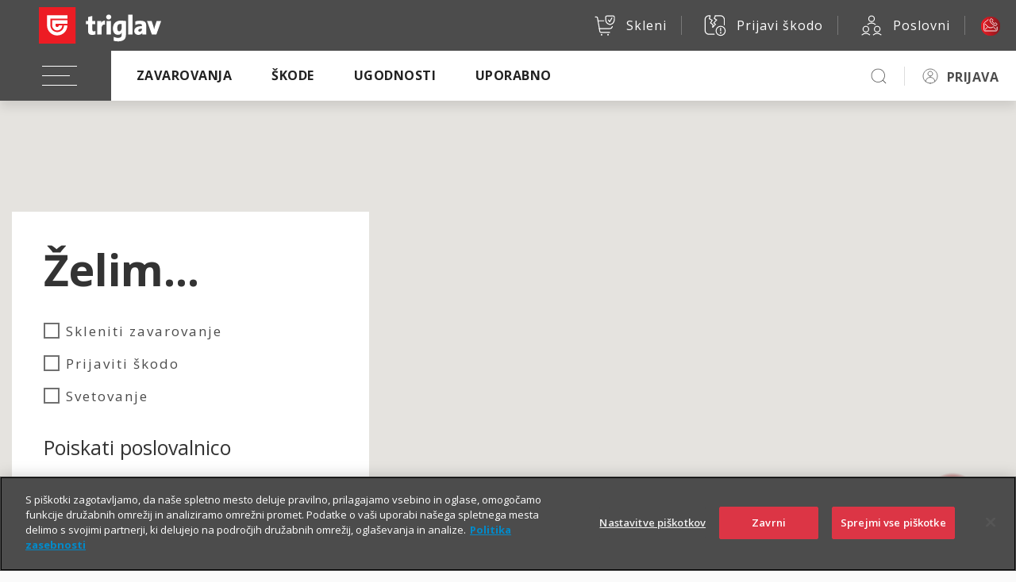

--- FILE ---
content_type: text/html; charset=UTF-8
request_url: https://www.triglav.si/wps/wcm/connect/triglav.si/rest/offices?cache=none
body_size: 127908
content:
{"offices":[{
"title":"Poslovna enota Ajdovščina",
"tmplink":"/wps/poc/!ut/p/wcm/oid%3a4bee4b61-9a3c-4e92-83ae-af326697da88",
"type_office":"Predstavništvo",
"services":"/triglav_design/offices/services/Prijava škode,/triglav_design/offices/services/Sklenitev zavarovanja,/triglav_design/offices/services/Svetovanje",
"postal":"Ajdov&scaron;čina",
"postal_num":"5270",
"address":"Gori&scaron;ka cesta 23a",
"phone":"05 365 86 00",
"fax":"",
"leader_office":"",
"accessabilty":"",
"lat":"45.88689844",
"long":"13.90625531",
"open_time_text":"",
"open_time_monday":"08:00 - 12:00, 12:30 - 16:00",
"open_time_tuesday":"08:00 - 12:00, 12:30 - 16:00",
"open_time_wednesday":"08:00 - 12:00, 12:30 - 17:00",
"open_time_thursday":"08:00 - 12:00, 12:30 - 16:00",
"open_time_friday":"08:00 - 12:00, 12:30 - 13:30",
"open_time_saturday":"zaprto",
"open_time_sunday":"zaprto",
"keywords_tags":"",
"image":"/wps/wcm/connect/c9cabd9c-29d6-49de-b90e-f5a15f8d8748/smartphone/PE+AJD.jpg?MOD=AJPERES&amp;CACHE=none&amp;CACHEID=ROOTWORKSPACE-c9cabd9c-29d6-49de-b90e-f5a15f8d8748-smartphone-pp3mNI0",
"link":"https://www.triglav.si/uporabno/poslovalnice/poslovalnica/zahodna-regija/poslovna-enota-ajdovscina"
},{
"title":"Poslovna enota Idrija",
"tmplink":"/wps/poc/!ut/p/wcm/oid%3a1e8eeb48-7108-48fc-adf7-f3b3a2c887d3",
"type_office":"Predstavništvo",
"services":"/triglav_design/offices/services/Prijava škode,/triglav_design/offices/services/Sklenitev zavarovanja,/triglav_design/offices/services/Svetovanje",
"postal":"Idrija",
"postal_num":"5280",
"address":"Lapajnetova ulica 43",
"phone":"05 372 76 00",
"fax":"",
"leader_office":"",
"accessabilty":"Gibalno ovirani,Slabovidni",
"lat":"46.00148655",
"long":"14.02539428",
"open_time_text":"",
"open_time_monday":"08:00 - 12:00, 12:30 - 16:00",
"open_time_tuesday":"08:00 - 12:00, 12:30 - 16:00",
"open_time_wednesday":"08:00 - 12:00, 12:30 - 17:00",
"open_time_thursday":"08:00 - 12:00, 12:30 - 16:00",
"open_time_friday":"08:00 - 12:00, 12:30 - 13:30",
"open_time_saturday":"zaprto",
"open_time_sunday":"zaprto",
"keywords_tags":"",
"image":"/wps/wcm/connect/a9c45954-1bd1-42b7-90bb-db777f8dacb2/smartphone/Idrija_Lapajnetova_ulica_43_1_M_768x1300.jpg?MOD=AJPERES&amp;CACHE=none&amp;CACHEID=ROOTWORKSPACE-a9c45954-1bd1-42b7-90bb-db777f8dacb2-smartphone-pxhbkuI",
"link":"https://www.triglav.si/uporabno/poslovalnice/poslovalnica/zahodna-regija/poslovna-enota-idrija"
},{
"title":"Poslovna enota Tolmin",
"tmplink":"/wps/poc/!ut/p/wcm/oid%3a7a525d66-3f3c-4abc-bd97-16490c7ff66b",
"type_office":"Predstavništvo",
"services":"/triglav_design/offices/services/Prijava škode,/triglav_design/offices/services/Sklenitev zavarovanja,/triglav_design/offices/services/Svetovanje",
"postal":"Tolmin",
"postal_num":"5220",
"address":"Trg mar&scaron;ala Tita 14",
"phone":"05 381 92 00",
"fax":"",
"leader_office":"",
"accessabilty":"Gibalno ovirani,Slabovidni",
"lat":"46.18288579",
"long":"13.73484957",
"open_time_text":"",
"open_time_monday":"08:00 - 12:00, 12:30 - 16:00",
"open_time_tuesday":"08:00 - 12:00, 12:30 - 16:00",
"open_time_wednesday":"08:00 - 12:00, 12:30 - 17:00",
"open_time_thursday":"08:00 - 12:00, 12:30 - 16:00",
"open_time_friday":"08:00 - 12:00, 12:30 - 13:30",
"open_time_saturday":"zaprto",
"open_time_sunday":"zaprto",
"keywords_tags":"",
"image":"/wps/wcm/connect/19edd99b-502e-43e1-8222-c23412d4e185/smartphone/Tolmin_Trg_marsala_Tita_14_4_M_768x1300.jpg?MOD=AJPERES&amp;CACHE=none&amp;CACHEID=ROOTWORKSPACE-19edd99b-502e-43e1-8222-c23412d4e185-smartphone-pA3Mpnt",
"link":"https://www.triglav.si/uporabno/poslovalnice/poslovalnica/zahodna-regija/poslovna-enota-tolmin"
},{
"title":"Poslovna enota Nova Gorica",
"tmplink":"/wps/poc/!ut/p/wcm/oid%3ab4e11122-1bc5-4fa3-a9b9-a7456b6fe577",
"type_office":"Območna enota",
"services":"/triglav_design/offices/services/Sklenitev zavarovanja,/triglav_design/offices/services/Svetovanje",
"postal":"Nova Gorica",
"postal_num":"5000",
"address":"Kidričeva 21",
"phone":"05 338 20 00",
"fax":"05 302 40 03",
"leader_office":"",
"accessabilty":"Gibalno ovirani,Slabovidni,Naglusni",
"lat":"45.95516411",
"long":"13.64798973",
"open_time_text":"",
"open_time_monday":"08:00 - 16:00",
"open_time_tuesday":"08:00 - 16:00",
"open_time_wednesday":"08:00 - 17:00",
"open_time_thursday":"08:00 - 16:00",
"open_time_friday":"08:00 - 13:30",
"open_time_saturday":"zaprto",
"open_time_sunday":"zaprto",
"keywords_tags":"",
"image":"/wps/wcm/connect/bc140e10-6d6c-4701-8843-c3d9ece5b0a3/smartphone/Nova_Gorica_Kidriceva_21_6_M_768x1300.jpg?MOD=AJPERES&amp;CACHE=none&amp;CACHEID=ROOTWORKSPACE-bc140e10-6d6c-4701-8843-c3d9ece5b0a3-smartphone-oQRHBmU",
"link":"https://www.triglav.si/uporabno/poslovalnice/poslovalnica/zahodna-regija/poslovna-enota-nova-gorica"
},{
"title":"Cenilno mesto Nova Gorica",
"tmplink":"/wps/poc/!ut/p/wcm/oid%3a1f2ffb1d-e79a-4cb1-ba1d-cfc4ad37eb09",
"type_office":"Škodni center",
"services":"/triglav_design/offices/services/Prijava škode",
"postal":"Nova Gorica",
"postal_num":"5000",
"address":"Kidričeva 21",
"phone":"05 338 20 19",
"fax":"",
"leader_office":"",
"accessabilty":"",
"lat":"45.95516320",
"long":"13.64791235",
"open_time_text":"",
"open_time_monday":"08:00 - 16:00",
"open_time_tuesday":"08:00 - 16:00",
"open_time_wednesday":"08:00 - 17:00",
"open_time_thursday":"08:00 - 16:00",
"open_time_friday":"08:00 - 13:30",
"open_time_saturday":"zaprto",
"open_time_sunday":"zaprto",
"keywords_tags":"",
"image":"/wps/wcm/connect/cc5dc2f7-5346-4038-b9b5-8ca4267aa121/smartphone/Nova_Gorica_Kidriceva_21_10_Skodni_Center_M_768x1300px.jpg?MOD=AJPERES&amp;CACHE=none&amp;CACHEID=ROOTWORKSPACE-cc5dc2f7-5346-4038-b9b5-8ca4267aa121-smartphone-oQRptei",
"link":"https://www.triglav.si/uporabno/poslovalnice/poslovalnica/zahodna-regija/cenilno-mesto-nova-gorica"
},{
"title":"Poslovalnica Col",
"tmplink":"/wps/poc/!ut/p/wcm/oid%3aac08ae14-cc36-40c1-bd6f-d40629299f7d",
"type_office":"Zastopstvo",
"services":"/triglav_design/offices/services/Prijava škode,/triglav_design/offices/services/Sklenitev zavarovanja,/triglav_design/offices/services/Svetovanje",
"postal":"Col",
"postal_num":"5273",
"address":"Col 78",
"phone":"05 365 78 60",
"fax":"",
"leader_office":"",
"accessabilty":"",
"lat":"45.881013",
"long":"14.002422",
"open_time_text":"",
"open_time_monday":"10:00 - 11:00",
"open_time_tuesday":"zaprto",
"open_time_wednesday":"10:00 - 11:00",
"open_time_thursday":"zaprto",
"open_time_friday":"10:00 - 11:00",
"open_time_saturday":"zaprto",
"open_time_sunday":"zaprto",
"keywords_tags":"",
"image":"",
"link":"https://www.triglav.si/uporabno/poslovalnice/poslovalnica/zahodna-regija/poslovalnica-col"
},{
"title":"Poslovalnica Godovič",
"tmplink":"/wps/poc/!ut/p/wcm/oid%3abe86675e-c303-4551-8995-5780d90130b1",
"type_office":"Zastopstvo",
"services":"/triglav_design/offices/services/Prijava škode,/triglav_design/offices/services/Sklenitev zavarovanja,/triglav_design/offices/services/Svetovanje",
"postal":"Godovič",
"postal_num":"5275",
"address":"Godovič 7",
"phone":"05 374 74 60",
"fax":"",
"leader_office":"",
"accessabilty":"",
"lat":"45.95777451",
"long":"14.09243203",
"open_time_text":"",
"open_time_monday":"09:00 - 11:00",
"open_time_tuesday":"zaprto",
"open_time_wednesday":"14:00 - 16:00",
"open_time_thursday":"zaprto",
"open_time_friday":"09:00 - 11:00",
"open_time_saturday":"zaprto",
"open_time_sunday":"zaprto",
"keywords_tags":"",
"image":"/wps/wcm/connect/dd62b717-6bcf-4362-8d8b-c9df308b4748/smartphone/Godovic_7_4_M_768x1300.jpg?MOD=AJPERES&amp;CACHE=none&amp;CACHEID=ROOTWORKSPACE-dd62b717-6bcf-4362-8d8b-c9df308b4748-smartphone-oQRo.gq",
"link":"https://www.triglav.si/uporabno/poslovalnice/poslovalnica/zahodna-regija/poslovalnica-godovic"
},{
"title":"Poslovalnica Kanal",
"tmplink":"/wps/poc/!ut/p/wcm/oid%3a42b7ea74-21fe-4191-86d0-74fc52529693",
"type_office":"Zastopstvo",
"services":"/triglav_design/offices/services/Prijava škode,/triglav_design/offices/services/Sklenitev zavarovanja,/triglav_design/offices/services/Svetovanje",
"postal":"Kanal",
"postal_num":"5213",
"address":"Vojkova 6",
"phone":"05 395 11 83",
"fax":"",
"leader_office":"",
"accessabilty":"",
"lat":"46.08455556",
"long":"13.63454344",
"open_time_text":"",
"open_time_monday":"08:00 - 10:00",
"open_time_tuesday":"zaprto",
"open_time_wednesday":"15:00 - 17:00",
"open_time_thursday":"zaprto",
"open_time_friday":"08:00 - 10:00",
"open_time_saturday":"zaprto",
"open_time_sunday":"zaprto",
"keywords_tags":"",
"image":"/wps/wcm/connect/d0f5c1b7-72e7-4a57-a42b-0fa0731e8357/smartphone/Kanal_Vojkova_6_2_M_768x1300.jpg?MOD=AJPERES&amp;CACHE=none&amp;CACHEID=ROOTWORKSPACE-d0f5c1b7-72e7-4a57-a42b-0fa0731e8357-smartphone-py4PcKY",
"link":"https://www.triglav.si/uporabno/poslovalnice/poslovalnica/zahodna-regija/poslovalnica-kanal"
},{
"title":"Poslovalnica Miren",
"tmplink":"/wps/poc/!ut/p/wcm/oid%3a021ec098-9b6b-4ce9-a5ee-a5bd3c3dbca9",
"type_office":"Zastopstvo",
"services":"/triglav_design/offices/services/Prijava škode,/triglav_design/offices/services/Sklenitev zavarovanja,/triglav_design/offices/services/Svetovanje",
"postal":"Miren",
"postal_num":"5291",
"address":"Miren 125a",
"phone":"05 395 42 73",
"fax":"",
"leader_office":"",
"accessabilty":"",
"lat":"45.89309607",
"long":"13.60800154",
"open_time_text":"",
"open_time_monday":"08:00 - 10:00",
"open_time_tuesday":"15:00 - 17:00",
"open_time_wednesday":"08:00 - 10:00",
"open_time_thursday":"15:00 - 17:00",
"open_time_friday":"08:00 - 10:00",
"open_time_saturday":"zaprto",
"open_time_sunday":"zaprto",
"keywords_tags":"",
"image":"/wps/wcm/connect/c77659b9-d060-4b67-9408-aa74d8e0604e/smartphone/Miren_125a_2_M_768x1300.jpg?MOD=AJPERES&amp;CACHE=none&amp;CACHEID=ROOTWORKSPACE-c77659b9-d060-4b67-9408-aa74d8e0604e-smartphone-oQRoNJZ",
"link":"https://www.triglav.si/uporabno/poslovalnice/poslovalnica/zahodna-regija/poslovalnica-miren"
},{
"title":"Poslovalnica Bovec",
"tmplink":"/wps/poc/!ut/p/wcm/oid%3a8b44434f-8231-4331-b2ca-0cd399120d0e",
"type_office":"Zastopstvo",
"services":"/triglav_design/offices/services/Prijava škode,/triglav_design/offices/services/Sklenitev zavarovanja,/triglav_design/offices/services/Svetovanje",
"postal":"Bovec",
"postal_num":"5230",
"address":"Trg golobarskih žrtev 47",
"phone":"05 389 63 96",
"fax":"",
"leader_office":"",
"accessabilty":"",
"lat":"46.33769564",
"long":"13.55243961",
"open_time_text":"",
"open_time_monday":"09:00 - 11:00",
"open_time_tuesday":"zaprto",
"open_time_wednesday":"15:00 - 17:00",
"open_time_thursday":"zaprto",
"open_time_friday":"09:00 - 11:00",
"open_time_saturday":"zaprto",
"open_time_sunday":"zaprto",
"keywords_tags":"",
"image":"/wps/wcm/connect/9da72abb-93c7-4a36-8d11-ad783483c021/smartphone/Bovec_Trg_golobarskih_zrtev_47_3_M_768x1300.jpg?MOD=AJPERES&amp;CACHE=none&amp;CACHEID=ROOTWORKSPACE-9da72abb-93c7-4a36-8d11-ad783483c021-smartphone-oQRpdD8",
"link":"https://www.triglav.si/uporabno/poslovalnice/poslovalnica/zahodna-regija/poslovalnica-bovec"
},{
"title":"Poslovalnica Dobrovo",
"tmplink":"/wps/poc/!ut/p/wcm/oid%3a94301b69-d9e7-4d5e-8878-58ca12b62706",
"type_office":"Zastopstvo",
"services":"/triglav_design/offices/services/Prijava škode,/triglav_design/offices/services/Sklenitev zavarovanja,/triglav_design/offices/services/Svetovanje",
"postal":"Dobrovo",
"postal_num":"5212",
"address":"Trg 25. maja 13",
"phone":"05 395 91 16",
"fax":"",
"leader_office":"",
"accessabilty":"",
"lat":"45.99796364",
"long":"13.52826333",
"open_time_text":"",
"open_time_monday":"08:00 - 11:00",
"open_time_tuesday":"zaprto",
"open_time_wednesday":"08:00 - 11:00",
"open_time_thursday":"15:00 - 17:00",
"open_time_friday":"08:00 - 11:00",
"open_time_saturday":"zaprto",
"open_time_sunday":"zaprto",
"keywords_tags":"",
"image":"/wps/wcm/connect/2cf5a74c-3294-4e02-90d3-9cf204db3cfc/smartphone/Dobrovo_Trg_25._maja_13_2_M_768x1300.jpg?MOD=AJPERES&amp;CACHE=none&amp;CACHEID=ROOTWORKSPACE-2cf5a74c-3294-4e02-90d3-9cf204db3cfc-smartphone-oQRp3UD",
"link":"https://www.triglav.si/uporabno/poslovalnice/poslovalnica/zahodna-regija/poslovalnica-dobrovo"
},{
"title":"Poslovalnica Kobarid",
"tmplink":"/wps/poc/!ut/p/wcm/oid%3a089372f0-8736-4024-893f-c8150320f92b",
"type_office":"Zastopstvo",
"services":"/triglav_design/offices/services/Prijava škode,/triglav_design/offices/services/Sklenitev zavarovanja,/triglav_design/offices/services/Svetovanje",
"postal":"Kobarid",
"postal_num":"5222",
"address":"Markova 18",
"phone":"05 389 00 26",
"fax":"",
"leader_office":"",
"accessabilty":"",
"lat":"46.24814684",
"long":"13.57860556",
"open_time_text":"",
"open_time_monday":"09:00 - 11:00, 14:00 - 15:30",
"open_time_tuesday":"zaprto",
"open_time_wednesday":"09:00 - 11:00, 14:00 - 15:30",
"open_time_thursday":"zaprto",
"open_time_friday":"09:00 - 11:00",
"open_time_saturday":"zaprto",
"open_time_sunday":"zaprto",
"keywords_tags":"",
"image":"/wps/wcm/connect/eace718a-2859-4bdd-b752-11657db5277d/smartphone/Kobarid_Markova_18_4_M_768x1300.jpg?MOD=AJPERES&amp;CACHE=none&amp;CACHEID=ROOTWORKSPACE-eace718a-2859-4bdd-b752-11657db5277d-smartphone-oQRoWi2",
"link":"https://www.triglav.si/uporabno/poslovalnice/poslovalnica/zahodna-regija/poslovalnica-kobarid"
},{
"title":"Poslovalnica Vipava",
"tmplink":"/wps/poc/!ut/p/wcm/oid%3ab54c78fa-2ba0-49ec-8377-01295a7383d3",
"type_office":"Zastopstvo",
"services":"/triglav_design/offices/services/Prijava škode,/triglav_design/offices/services/Sklenitev zavarovanja,/triglav_design/offices/services/Svetovanje",
"postal":"Vipava",
"postal_num":"5271",
"address":"Glavni trg 16",
"phone":"05 368 50 62",
"fax":"",
"leader_office":"",
"accessabilty":"",
"lat":"45.84596988",
"long":"13.96196896",
"open_time_text":"",
"open_time_monday":"09:00 - 11:00",
"open_time_tuesday":"zaprto",
"open_time_wednesday":"15:00 - 17:00",
"open_time_thursday":"zaprto",
"open_time_friday":"09:00 - 11:00",
"open_time_saturday":"zaprto",
"open_time_sunday":"zaprto",
"keywords_tags":"",
"image":"/wps/wcm/connect/4daa7d5b-64cf-4c0e-8516-92b1c7df3884/smartphone/Vipava_Glavni_trg_16_5_M_768x1300.jpg?MOD=AJPERES&amp;CACHE=none&amp;CACHEID=ROOTWORKSPACE-4daa7d5b-64cf-4c0e-8516-92b1c7df3884-smartphone-py4Mnku",
"link":"https://www.triglav.si/uporabno/poslovalnice/poslovalnica/zahodna-regija/poslovalnica-vipava"
},{
"title":"Poslovalnica Cerkno",
"tmplink":"/wps/poc/!ut/p/wcm/oid%3a6346260e-918f-417d-b78f-9ecaa0ec531e",
"type_office":"Zastopstvo",
"services":"/triglav_design/offices/services/Prijava škode,/triglav_design/offices/services/Sklenitev zavarovanja,/triglav_design/offices/services/Svetovanje",
"postal":"Cerkno",
"postal_num":"5282",
"address":"Trg prekomorskih brigad 4",
"phone":"05 372 32 56",
"fax":"",
"leader_office":"",
"accessabilty":"",
"lat":"46.12896285",
"long":"13.99060610",
"open_time_text":"",
"open_time_monday":"09:00 - 11:00",
"open_time_tuesday":"09:00 - 10:00",
"open_time_wednesday":"09:00 - 11:00, 14:00 - 16:00",
"open_time_thursday":"09:00 - 10:00",
"open_time_friday":"09:00 - 11:00",
"open_time_saturday":"zaprto",
"open_time_sunday":"zaprto",
"keywords_tags":"",
"image":"/wps/wcm/connect/b9e619c3-92bc-4add-8465-0da1016da7ab/smartphone/Cerkno_Trg_prekomorskih_brigad_4_3_M_768x1300.jpg?MOD=AJPERES&amp;CACHE=none&amp;CACHEID=ROOTWORKSPACE-b9e619c3-92bc-4add-8465-0da1016da7ab-smartphone-oQRpbEy",
"link":"https://www.triglav.si/uporabno/poslovalnice/poslovalnica/zahodna-regija/poslovalnica-cerkno"
},{
"title":"Poslovalnica Dornberk",
"tmplink":"/wps/poc/!ut/p/wcm/oid%3a00b58cef-1aea-47c3-8619-7324764ea757",
"type_office":"Zastopstvo",
"services":"/triglav_design/offices/services/Prijava škode,/triglav_design/offices/services/Sklenitev zavarovanja,/triglav_design/offices/services/Svetovanje",
"postal":"Dornberk",
"postal_num":"5294",
"address":"Ulica Bojana Vodopivca 5",
"phone":"05 301 78 16",
"fax":"",
"leader_office":"",
"accessabilty":"",
"lat":"45.88683069",
"long":"13.73469794 ",
"open_time_text":"",
"open_time_monday":"08:00 - 11:00",
"open_time_tuesday":"zaprto",
"open_time_wednesday":"15:00 - 17:00",
"open_time_thursday":"zaprto",
"open_time_friday":"08:00 - 11:00",
"open_time_saturday":"zaprto",
"open_time_sunday":"zaprto",
"keywords_tags":"",
"image":"/wps/wcm/connect/8310dc7f-c1e2-420f-9a75-0aa2facc3ea5/smartphone/Dornberg_Ulica_Bojana_Vodopivca_5_2_M_768x1300.jpg?MOD=AJPERES&amp;CACHE=none&amp;CACHEID=ROOTWORKSPACE-8310dc7f-c1e2-420f-9a75-0aa2facc3ea5-smartphone-oQRp1T6",
"link":"https://www.triglav.si/uporabno/poslovalnice/poslovalnica/zahodna-regija/poslovalnica-dornberk"
},{
"title":"Poslovalnica Kromberk",
"tmplink":"/wps/poc/!ut/p/wcm/oid%3ae27e38ab-d73f-4c08-a3d1-5659abca4ecb",
"type_office":"Zastopstvo",
"services":"/triglav_design/offices/services/Prijava škode,/triglav_design/offices/services/Sklenitev zavarovanja,/triglav_design/offices/services/Svetovanje",
"postal":"Nova Gorica",
"postal_num":"5000",
"address":"Vodovodna pot 3",
"phone":"05 333 46 03",
"fax":"",
"leader_office":"",
"accessabilty":"",
"lat":"45.95548",
"long":"13.66229",
"open_time_text":"",
"open_time_monday":"08:00 - 09:00",
"open_time_tuesday":"zaprto",
"open_time_wednesday":"15:00 - 16:00",
"open_time_thursday":"zaprto",
"open_time_friday":"08:00 - 09:00",
"open_time_saturday":"zaprto",
"open_time_sunday":"zaprto",
"keywords_tags":"",
"image":"/wps/wcm/connect/5c6748c1-d5c0-40a2-8aca-70095d709796/smartphone/Kromberk_Vodovodna_pot_3_5_M_768x1300.jpg?MOD=AJPERES&amp;CACHE=none&amp;CACHEID=ROOTWORKSPACE-5c6748c1-d5c0-40a2-8aca-70095d709796-smartphone-oQRoRLB",
"link":"https://www.triglav.si/uporabno/poslovalnice/poslovalnica/zahodna-regija/poslovalnica-kromberk"
},{
"title":"Poslovna enota Koper",
"tmplink":"/wps/poc/!ut/p/wcm/oid%3a95f31c8b-da1a-4766-b000-1f105a67d66d",
"type_office":"Predstavništvo",
"services":"/triglav_design/offices/services/Sklenitev zavarovanja,/triglav_design/offices/services/Svetovanje",
"postal":"Koper",
"postal_num":"6000",
"address":"Pristani&scaron;ka ulica 8",
"phone":"05 665 41 00",
"fax":"05 665 41 01",
"leader_office":"",
"accessabilty":"Gibalno ovirani,Slabovidni,Naglusni",
"lat":"45.544614",
"long":"13.728382",
"open_time_text":"",
"open_time_monday":"08:00 - 16:00",
"open_time_tuesday":"08:00 - 16:00",
"open_time_wednesday":"08:00 - 17:00",
"open_time_thursday":"08:00 - 16:00",
"open_time_friday":"08:00 - 13:30",
"open_time_saturday":"zaprto",
"open_time_sunday":"zaprto",
"keywords_tags":"",
"image":"/wps/wcm/connect/767d6d84-52de-49ac-a17a-710e4bce6ef5/smartphone/Koper_Pristaniska_ulica_8+0340_M_768x1300.jpg?MOD=AJPERES&amp;CACHE=none&amp;CACHEID=ROOTWORKSPACE-767d6d84-52de-49ac-a17a-710e4bce6ef5-smartphone-oQRHJ8c",
"link":"https://www.triglav.si/uporabno/poslovalnice/poslovalnica/zahodna-regija/poslovna-enota-koper"
},{
"title":"Poslovna enota Postojna",
"tmplink":"/wps/poc/!ut/p/wcm/oid%3a2110d7b3-c976-4362-bbf4-5a894716597c",
"type_office":"Predstavništvo",
"services":"/triglav_design/offices/services/Prijava škode,/triglav_design/offices/services/Sklenitev zavarovanja,/triglav_design/offices/services/Svetovanje",
"postal":"Postojna",
"postal_num":"6230",
"address":"Novi trg 5",
"phone":"05 728 22 00",
"fax":"05 728 22 82",
"leader_office":"",
"accessabilty":"Gibalno ovirani,Slabovidni,Naglusni",
"lat":"45.77378526",
"long":"14.21237620",
"open_time_text":"",
"open_time_monday":"08:00 - 16:00",
"open_time_tuesday":"08:00 - 16:00",
"open_time_wednesday":"08:00 - 17:00",
"open_time_thursday":"08:00 - 16:00",
"open_time_friday":"08:00 - 13:30",
"open_time_saturday":"zaprto",
"open_time_sunday":"zaprto",
"keywords_tags":"",
"image":"/wps/wcm/connect/1105e046-e090-4823-b732-af0c840f631d/smartphone/Postojna_Novi_trg_5+0183_M_768x1300.jpg?MOD=AJPERES&amp;CACHE=none&amp;CACHEID=ROOTWORKSPACE-1105e046-e090-4823-b732-af0c840f631d-smartphone-pp3msnU",
"link":"https://www.triglav.si/uporabno/poslovalnice/poslovalnica/zahodna-regija/poslovna-enota-postojna"
},{
"title":"Poslovna enota Sežana",
"tmplink":"/wps/poc/!ut/p/wcm/oid%3a53260cc1-93c2-4006-91b8-58b7cabcbe1d",
"type_office":"Predstavništvo",
"services":"/triglav_design/offices/services/Prijava škode,/triglav_design/offices/services/Sklenitev zavarovanja,/triglav_design/offices/services/Svetovanje",
"postal":"Sežana",
"postal_num":"6210",
"address":"Partizanska 39",
"phone":"05 730 04 50",
"fax":"",
"leader_office":"",
"accessabilty":"",
"lat":"45.70704041",
"long":"13.86865158",
"open_time_text":"",
"open_time_monday":"08:00 - 12:00, 12:30 - 16:00",
"open_time_tuesday":"08:00 - 12:00, 12:30 - 16:00",
"open_time_wednesday":"08:00 - 12:00, 12:30 - 17:00",
"open_time_thursday":"08:00 - 12:00, 12:30 - 16:00",
"open_time_friday":"08:00 - 12:00, 12:30 - 13:30",
"open_time_saturday":"zaprto",
"open_time_sunday":"zaprto",
"keywords_tags":"",
"image":"/wps/wcm/connect/688449fe-f775-4728-b193-820e9bbfe048/smartphone/Sezana_Partizanska_cesta_39+0265_M_768x1300.jpg?MOD=AJPERES&amp;CACHE=none&amp;CACHEID=ROOTWORKSPACE-688449fe-f775-4728-b193-820e9bbfe048-smartphone-pp3mqq0",
"link":"https://www.triglav.si/uporabno/poslovalnice/poslovalnica/zahodna-regija/poslovna-enota-sezana"
},{
"title":"Poslovna enota Ilirska Bistrica",
"tmplink":"/wps/poc/!ut/p/wcm/oid%3a7f0aa76f-2806-4554-8cc9-396d89759a0f",
"type_office":"Predstavništvo",
"services":"/triglav_design/offices/services/Prijava škode,/triglav_design/offices/services/Sklenitev zavarovanja,/triglav_design/offices/services/Svetovanje",
"postal":"Ilirska Bistrica",
"postal_num":"6250",
"address":"Bazovi&scaron;ka ulica 25",
"phone":"05 710 03 80",
"fax":"",
"leader_office":"",
"accessabilty":"Gibalno ovirani,Slabovidni",
"lat":"45.562338",
"long":"14.245397",
"open_time_text":"",
"open_time_monday":"08:00 - 12:00, 12:30 - 16:00",
"open_time_tuesday":"08:00 - 12:00, 12:30 - 16:00",
"open_time_wednesday":"07:30 - 12:00, 12:30 - 17:00",
"open_time_thursday":"08:00 - 12:00, 12:30 - 16:00",
"open_time_friday":"08:00 - 12:00, 12:30 - 13:30",
"open_time_saturday":"zaprto",
"open_time_sunday":"zaprto",
"keywords_tags":"",
"image":"/wps/wcm/connect/d2fd3e2f-de0f-428d-8095-c20ffc446bd4/smartphone/Ilirska_Bistrica_Bazoviska_ulica_25+0224_M_768x1300.jpg?MOD=AJPERES&amp;CACHE=none&amp;CACHEID=ROOTWORKSPACE-d2fd3e2f-de0f-428d-8095-c20ffc446bd4-smartphone-pp3n46F",
"link":"https://www.triglav.si/uporabno/poslovalnice/poslovalnica/zahodna-regija/poslovna-enota-ilirska-bistrica"
},{
"title":"Poslovna enota Cerknica",
"tmplink":"/wps/poc/!ut/p/wcm/oid%3a07661333-b911-4b40-86ab-51e673f8a080",
"type_office":"Predstavništvo",
"services":"/triglav_design/offices/services/Prijava škode,/triglav_design/offices/services/Sklenitev zavarovanja,/triglav_design/offices/services/Svetovanje",
"postal":"Cerknica",
"postal_num":"1380",
"address":"Cesta 4. maja 50a",
"phone":"01 709 62 00",
"fax":"",
"leader_office":"",
"accessabilty":"Gibalno ovirani,Slabovidni",
"lat":"45.795327",
"long":"14.357709",
"open_time_text":"",
"open_time_monday":"08:00 - 12:00, 12:30 - 16:00",
"open_time_tuesday":"08:00 - 12:00, 12:30 - 16:00",
"open_time_wednesday":"08:00 - 12:00, 12:30 - 17:00",
"open_time_thursday":"08:00 - 12:00, 12:30 - 16:00",
"open_time_friday":"08:00 - 12:00, 12:30 - 13:30",
"open_time_saturday":"zaprto",
"open_time_sunday":"zaprto",
"keywords_tags":"",
"image":"/wps/wcm/connect/1888a2e0-12f7-4ba4-84a7-cee0cb9a757c/smartphone/Cerknica_cesta_4_maja_50a+0002_M_768x1300.jpg?MOD=AJPERES&amp;CACHE=none&amp;CACHEID=ROOTWORKSPACE-1888a2e0-12f7-4ba4-84a7-cee0cb9a757c-smartphone-pp3n2iP",
"link":"https://www.triglav.si/uporabno/poslovalnice/poslovalnica/zahodna-regija/poslovna-enota-cerknica"
},{
"title":"Cenilno mesto Koper",
"tmplink":"/wps/poc/!ut/p/wcm/oid%3a70ac6e7d-58bc-464d-a42a-58085ca8d728",
"type_office":"Škodni center",
"services":"/triglav_design/offices/services/Prijava škode",
"postal":"Koper",
"postal_num":"6000",
"address":"Pristani&scaron;ka ulica 8",
"phone":"05 665 41 66",
"fax":"",
"leader_office":"",
"accessabilty":"",
"lat":"45.54456455",
"long":"13.72818649",
"open_time_text":"",
"open_time_monday":"08:00 - 16:00",
"open_time_tuesday":"08:00 - 16:00",
"open_time_wednesday":"zaprto",
"open_time_thursday":"08:00 - 16:00",
"open_time_friday":"zaprto",
"open_time_saturday":"zaprto",
"open_time_sunday":"zaprto",
"keywords_tags":"",
"image":"/wps/wcm/connect/50ac13f7-5541-4562-8c01-4f2774df3e3e/smartphone/Koper_Pristaniska_ulica_8+0348_Skodni_Center_M_768x1300px.jpg?MOD=AJPERES&amp;CACHE=none&amp;CACHEID=ROOTWORKSPACE-50ac13f7-5541-4562-8c01-4f2774df3e3e-smartphone-oQRpvfO",
"link":"https://www.triglav.si/uporabno/poslovalnice/poslovalnica/zahodna-regija/cenilno-mesto-koper"
},{
"title":"Poslovalnica Pivka",
"tmplink":"/wps/poc/!ut/p/wcm/oid%3a8972f7cc-81c6-4eff-87c2-83aa261bb8ae",
"type_office":"Zastopstvo",
"services":"/triglav_design/offices/services/Prijava škode,/triglav_design/offices/services/Sklenitev zavarovanja,/triglav_design/offices/services/Svetovanje",
"postal":"Pivka",
"postal_num":"6257",
"address":"Postojnska cesta 18",
"phone":"05 757 00 70",
"fax":"",
"leader_office":"",
"accessabilty":"",
"lat":"45.68443719",
"long":"14.19732377",
"open_time_text":"",
"open_time_monday":"16:00 - 18:00",
"open_time_tuesday":"zaprto",
"open_time_wednesday":"08:00 - 10:00",
"open_time_thursday":"zaprto",
"open_time_friday":"08:00 - 09:00",
"open_time_saturday":"zaprto",
"open_time_sunday":"zaprto",
"keywords_tags":"",
"image":"/wps/wcm/connect/ab1b38ca-e322-4789-a828-d9075f31a788/smartphone/Pivka_Postojnska_cesta_18+0214_M_768x1300.jpg?MOD=AJPERES&amp;CACHE=none&amp;CACHEID=ROOTWORKSPACE-ab1b38ca-e322-4789-a828-d9075f31a788-smartphone-oQRoKvX",
"link":"https://www.triglav.si/uporabno/poslovalnice/poslovalnica/zahodna-regija/poslovalnica-pivka"
},{
"title":"Poslovalnica Komen",
"tmplink":"/wps/poc/!ut/p/wcm/oid%3ab94e2c84-e16f-4e3f-8aa5-57a29ae6e045",
"type_office":"Zastopstvo",
"services":"/triglav_design/offices/services/Prijava škode,/triglav_design/offices/services/Sklenitev zavarovanja,/triglav_design/offices/services/Svetovanje",
"postal":"Komen",
"postal_num":"6223",
"address":"Komen 87",
"phone":"05 766 00 20",
"fax":"",
"leader_office":"",
"accessabilty":"",
"lat":"45.81723905",
"long":"13.74777742",
"open_time_text":"",
"open_time_monday":"08:00 - 09:30",
"open_time_tuesday":"zaprto",
"open_time_wednesday":"16:00 - 17:30",
"open_time_thursday":"zaprto",
"open_time_friday":"08:00 - 09:30",
"open_time_saturday":"zaprto",
"open_time_sunday":"zaprto",
"keywords_tags":"",
"image":"/wps/wcm/connect/2701ba05-adb7-42ca-be09-caa1b481724c/smartphone/Komen_M_768x1300.jpg?MOD=AJPERES&amp;CACHE=none&amp;CACHEID=ROOTWORKSPACE-2701ba05-adb7-42ca-be09-caa1b481724c-smartphone-pBXUrHO",
"link":"https://www.triglav.si/uporabno/poslovalnice/poslovalnica/zahodna-regija/poslovalnica-komen"
},{
"title":"Poslovalnica Stari trg pri Ložu",
"tmplink":"/wps/poc/!ut/p/wcm/oid%3afcf02f36-e892-41ea-a971-6ff31329bd4d",
"type_office":"Zastopstvo",
"services":"/triglav_design/offices/services/Prijava škode,/triglav_design/offices/services/Sklenitev zavarovanja,/triglav_design/offices/services/Svetovanje",
"postal":"Stari trg pri Ložu ",
"postal_num":"1386",
"address":"Cesta notranjskega odreda 16",
"phone":"",
"fax":"",
"leader_office":"",
"accessabilty":"",
"lat":"45.71505",
"long":"14.470988",
"open_time_text":"",
"open_time_monday":"08:00 - 9:30",
"open_time_tuesday":"zaprto",
"open_time_wednesday":"16:00 - 17:30",
"open_time_thursday":"zaprto",
"open_time_friday":"08:00 - 9:30",
"open_time_saturday":"zaprto",
"open_time_sunday":"zaprto",
"keywords_tags":"",
"image":"/wps/wcm/connect/06885cd3-a07f-493d-b527-80a752013dc6/smartphone/Stari+trg_M_768x1300.jpg?MOD=AJPERES&amp;CACHE=none&amp;CACHEID=ROOTWORKSPACE-06885cd3-a07f-493d-b527-80a752013dc6-smartphone-phPvPx8",
"link":"https://www.triglav.si/uporabno/poslovalnice/poslovalnica/zahodna-regija/poslovalnica-stari-trg-pri-lozu"
},{
"title":"Poslovalnica Kozina",
"tmplink":"/wps/poc/!ut/p/wcm/oid%3af136b3df-d693-4626-9ff3-e53c259d36e5",
"type_office":"Zastopstvo",
"services":"/triglav_design/offices/services/Prijava škode,/triglav_design/offices/services/Sklenitev zavarovanja,/triglav_design/offices/services/Svetovanje",
"postal":"Kozina",
"postal_num":"6240",
"address":"Istrska ulica 11",
"phone":"05 680 02 20",
"fax":"",
"leader_office":"",
"accessabilty":"",
"lat":"45.60773147",
"long":"13.93617235",
"open_time_text":"",
"open_time_monday":"08:00 - 10:30",
"open_time_tuesday":"08:00 - 10:30",
"open_time_wednesday":"08:00 - 11:00",
"open_time_thursday":"zaprto",
"open_time_friday":"08:00 - 10:30",
"open_time_saturday":"zaprto",
"open_time_sunday":"zaprto",
"keywords_tags":"",
"image":"/wps/wcm/connect/3dfa88f2-2344-4b1c-9c7e-a32e7991fa92/smartphone/Kozina_Istrska_ulica_11+0277_M_768x1300.jpg?MOD=AJPERES&amp;CACHE=none&amp;CACHEID=ROOTWORKSPACE-3dfa88f2-2344-4b1c-9c7e-a32e7991fa92-smartphone-py4QES0",
"link":"https://www.triglav.si/uporabno/poslovalnice/poslovalnica/zahodna-regija/poslovalnica-kozina"
},{
"title":"Poslovalnica Lucija",
"tmplink":"/wps/poc/!ut/p/wcm/oid%3a9022cb8a-2638-49fb-a3fe-6bf5deeb3646",
"type_office":"Zastopstvo",
"services":"/triglav_design/offices/services/Prijava škode,/triglav_design/offices/services/Sklenitev zavarovanja,/triglav_design/offices/services/Svetovanje",
"postal":"Portorož",
"postal_num":"6320",
"address":"Obala 114c",
"phone":"",
"fax":"",
"leader_office":"",
"accessabilty":"Gibalno ovirani,Slabovidni",
"lat":"45.502431",
"long":"13.603152",
"open_time_text":"",
"open_time_monday":"08:00 - 16:00",
"open_time_tuesday":"08:00 - 16:00",
"open_time_wednesday":"08:00 - 17:00",
"open_time_thursday":"08:00 - 16:00",
"open_time_friday":"08:00 - 13:30",
"open_time_saturday":"zaprto",
"open_time_sunday":"zaprto",
"keywords_tags":"",
"image":"/wps/wcm/connect/3d2ceda6-e403-44c5-9c35-73dae6d32903/smartphone/Portoroz_Lucija_Obala_114c+0305_M_768x1300.jpg?MOD=AJPERES&amp;CACHE=none&amp;CACHEID=ROOTWORKSPACE-3d2ceda6-e403-44c5-9c35-73dae6d32903-smartphone-py8Hzpl",
"link":"https://www.triglav.si/uporabno/poslovalnice/poslovalnica/zahodna-regija/poslovalnica-lucija"
},{
"title":"Poslovalnica Izola",
"tmplink":"/wps/poc/!ut/p/wcm/oid%3ac9c81dc4-0289-455f-b13d-14d6b46f511e",
"type_office":"Zastopstvo",
"services":"/triglav_design/offices/services/Prijava škode,/triglav_design/offices/services/Sklenitev zavarovanja,/triglav_design/offices/services/Svetovanje",
"postal":"Izola",
"postal_num":"6310",
"address":"Cankarjev drevored 32",
"phone":"",
"fax":"",
"leader_office":"",
"accessabilty":"Slabovidni",
"lat":"45.537482",
"long":"13.664501",
"open_time_text":"",
"open_time_monday":"08:30 - 12:30, 15:00 - 17:00",
"open_time_tuesday":"08:30 - 12:30",
"open_time_wednesday":"08:30 - 12:30, 15:00 - 17:00",
"open_time_thursday":"08:30 - 12:30",
"open_time_friday":"08:30 - 12:30",
"open_time_saturday":"zaprto",
"open_time_sunday":"zaprto",
"keywords_tags":"",
"image":"/wps/wcm/connect/7cf7e476-4070-492b-86ac-67637d06f1a7/smartphone/Izola_Cankarjev_drevored_32+0328_M_768x1300.jpg?MOD=AJPERES&amp;CACHE=none&amp;CACHEID=ROOTWORKSPACE-7cf7e476-4070-492b-86ac-67637d06f1a7-smartphone-py8GKa6",
"link":"https://www.triglav.si/uporabno/poslovalnice/poslovalnica/zahodna-regija/poslovalnica-izola"
},{
"title":"Poslovalnica Ankaran",
"tmplink":"/wps/poc/!ut/p/wcm/oid%3a978af262-6fc8-4f49-84cb-8db59e11094c",
"type_office":"Zastopstvo",
"services":"/triglav_design/offices/services/Prijava škode,/triglav_design/offices/services/Sklenitev zavarovanja,/triglav_design/offices/services/Svetovanje",
"postal":"Ankaran",
"postal_num":"6280",
"address":"Regentova 2b",
"phone":"",
"fax":"",
"leader_office":"",
"accessabilty":"",
"lat":"45.579766",
"long":"13.737174",
"open_time_text":"",
"open_time_monday":"08:30 - 12:30, 15:00 - 17:00",
"open_time_tuesday":"08:30 - 12:30",
"open_time_wednesday":"08:30 - 12:30, 15:00 - 17:00",
"open_time_thursday":"08:30 - 12:30",
"open_time_friday":"08:30 - 12:30 ",
"open_time_saturday":"zaprto",
"open_time_sunday":"zaprto",
"keywords_tags":"",
"image":"/wps/wcm/connect/bfc9ec52-9a9c-470a-9692-759395c58dab/smartphone/Ankaran_Regentova_2b+0354_M_768x1300.jpg?MOD=AJPERES&amp;CACHE=none&amp;CACHEID=ROOTWORKSPACE-bfc9ec52-9a9c-470a-9692-759395c58dab-smartphone-py8Jkfg",
"link":"https://www.triglav.si/uporabno/poslovalnice/poslovalnica/zahodna-regija/poslovalnica-ankaran"
},{
"title":"Poslovna enota Maribor",
"tmplink":"/wps/poc/!ut/p/wcm/oid%3a76415eae-c74c-491e-952d-529db50df349",
"type_office":"Predstavništvo",
"services":"/triglav_design/offices/services/Sklenitev zavarovanja,/triglav_design/offices/services/Svetovanje",
"postal":"Maribor",
"postal_num":"2000",
"address":"Ulica kneza Koclja 14",
"phone":"02 228 45 00",
"fax":"",
"leader_office":"",
"accessabilty":"Gibalno ovirani,Slabovidni,Naglusni",
"lat":"46.55726363",
"long":"15.64968840",
"open_time_text":"",
"open_time_monday":"08:00 - 16:00",
"open_time_tuesday":"08:00 - 16:00",
"open_time_wednesday":"08:00 - 17:00",
"open_time_thursday":"08:00 - 16:00",
"open_time_friday":"08:00 - 13:30",
"open_time_saturday":"zaprto",
"open_time_sunday":"zaprto",
"keywords_tags":"",
"image":"/wps/wcm/connect/1d8a8e41-463a-4aa4-a10d-592464bd0500/smartphone/Maribor_Ulica_Kneza_Koclja_14_74_M_768x1300.jpg?MOD=AJPERES&amp;CACHE=none&amp;CACHEID=ROOTWORKSPACE-1d8a8e41-463a-4aa4-a10d-592464bd0500-smartphone-oQRIOz1",
"link":"https://www.triglav.si/uporabno/poslovalnice/poslovalnica/vzhodna-regija/poslovna-enota-maribor"
},{
"title":"Poslovna enota Slovenska Bistrica",
"tmplink":"/wps/poc/!ut/p/wcm/oid%3a704b8ddf-f74b-4293-a990-ba4d68a5a914",
"type_office":"Predstavništvo",
"services":"/triglav_design/offices/services/Prijava škode,/triglav_design/offices/services/Sklenitev zavarovanja,/triglav_design/offices/services/Svetovanje",
"postal":"Slovenska Bistrica",
"postal_num":"2310",
"address":"Ulica Ivana Žolgerja 12",
"phone":"02 840 16 91",
"fax":"",
"leader_office":"",
"accessabilty":"Gibalno ovirani,Slabovidni",
"lat":"46.3863210325888",
"long":"15.571551021803472",
"open_time_text":"",
"open_time_monday":"08:00 - 12:00, 12:30 - 16:00",
"open_time_tuesday":"08:00 - 12:00, 12:30 - 16:00",
"open_time_wednesday":"08:00 - 12:00, 12:30 - 17:00",
"open_time_thursday":"08:00 - 12:00, 12:30 - 16:00",
"open_time_friday":"08:00 - 12:00, 12:30 - 13:30",
"open_time_saturday":"zaprto",
"open_time_sunday":"zaprto",
"keywords_tags":"",
"image":"/wps/wcm/connect/34473c33-249f-40f8-997c-96f911df2c10/smartphone/Slovenska_Bistrica_Zolgarjeva_Ulica_12_39_Skodni_Center_M_768x1300px.jpg?MOD=AJPERES&amp;CACHE=none&amp;CACHEID=ROOTWORKSPACE-34473c33-249f-40f8-997c-96f911df2c10-smartphone-pHowP28",
"link":"https://www.triglav.si/uporabno/poslovalnice/poslovalnica/vzhodna-regija/poslovna-enota-slovenska-bistrica"
},{
"title":"Poslovna enota Ptuj ",
"tmplink":"/wps/poc/!ut/p/wcm/oid%3a943d6c87-776d-426c-b8d8-6c5821b7c372",
"type_office":"Predstavništvo",
"services":"/triglav_design/offices/services/Prijava škode,/triglav_design/offices/services/Sklenitev zavarovanja,/triglav_design/offices/services/Svetovanje",
"postal":"Ptuj",
"postal_num":"2250",
"address":"Osojnikova 9",
"phone":"02 787 97 10",
"fax":"",
"leader_office":"",
"accessabilty":"Gibalno ovirani,Slabovidni",
"lat":"46.42062591",
"long":"15.87562541",
"open_time_text":"",
"open_time_monday":"08:00 - 12:00, 12:30 - 16:00",
"open_time_tuesday":"08:00 - 12:00, 12:30 - 16:00",
"open_time_wednesday":"08:00 - 12:00, 12:30 - 17:00",
"open_time_thursday":"08:00 - 12:00, 12:30 - 16:00",
"open_time_friday":"08:00 - 12:00, 12:30 - 13:30",
"open_time_saturday":"zaprto",
"open_time_sunday":"zaprto",
"keywords_tags":"",
"image":"/wps/wcm/connect/fa292d04-6333-4dcd-87ae-754b233fbe96/smartphone/Ptuj_Osojnikova_9_11_M_768x1300.jpg?MOD=AJPERES&amp;CACHE=none&amp;CACHEID=ROOTWORKSPACE-fa292d04-6333-4dcd-87ae-754b233fbe96-smartphone-pp3lFQ.",
"link":"https://www.triglav.si/uporabno/poslovalnice/poslovalnica/vzhodna-regija/poslovna-enota-ptuj"
},{
"title":"Poslovna enota Lenart",
"tmplink":"/wps/poc/!ut/p/wcm/oid%3a5d76698d-57c2-45b9-8b89-5c6426cb3784",
"type_office":"Predstavništvo",
"services":"/triglav_design/offices/services/Prijava škode,/triglav_design/offices/services/Sklenitev zavarovanja,/triglav_design/offices/services/Svetovanje",
"postal":"Lenart",
"postal_num":"2230",
"address":"Kraigherjeva 40",
"phone":"02 729 04 70",
"fax":"",
"leader_office":"",
"accessabilty":"Gibalno ovirani,Slabovidni",
"lat":"46.57631",
"long":"15.8303",
"open_time_text":"",
"open_time_monday":"08:00 - 12:00, 12:30 - 16:00",
"open_time_tuesday":"08:00 - 12:00, 12:30 - 16:00",
"open_time_wednesday":"08:00 - 12:00, 12:30 - 17:00",
"open_time_thursday":"08:00 - 12:00, 12:30 - 16:00",
"open_time_friday":"08:00 - 12:00, 12:30 - 13:30",
"open_time_saturday":"zaprto",
"open_time_sunday":"zaprto",
"keywords_tags":"",
"image":"/wps/wcm/connect/bdf0b3d0-8d91-4fb3-a5b6-30da09a7f654/smartphone/Lenart_Kraigherjeva_40_2_M_768x1300.jpg?MOD=AJPERES&amp;CACHE=none&amp;CACHEID=ROOTWORKSPACE-bdf0b3d0-8d91-4fb3-a5b6-30da09a7f654-smartphone-pp3lE0P",
"link":"https://www.triglav.si/uporabno/poslovalnice/poslovalnica/vzhodna-regija/poslovna-enota-lenart"
},{
"title":"Poslovna enota Ormož",
"tmplink":"/wps/poc/!ut/p/wcm/oid%3ae227cbee-9632-432c-8b3d-c24f6f64dc6d",
"type_office":"Predstavništvo",
"services":"/triglav_design/offices/services/Prijava škode,/triglav_design/offices/services/Sklenitev zavarovanja,/triglav_design/offices/services/Svetovanje",
"postal":"Ormož",
"postal_num":"2270",
"address":"Opekarni&scaron;ka cesta 2b",
"phone":"02 740 01 66",
"fax":"",
"leader_office":"",
"accessabilty":"Gibalno ovirani,Slabovidni",
"lat":"46.40752436",
"long":"16.15889596",
"open_time_text":"",
"open_time_monday":"08:00 - 12:00",
"open_time_tuesday":"08:00 - 12:00",
"open_time_wednesday":"08:00 - 12:00",
"open_time_thursday":"08:00 - 12:00",
"open_time_friday":"08:00 - 12:00",
"open_time_saturday":"zaprto",
"open_time_sunday":"zaprto",
"keywords_tags":"",
"image":"/wps/wcm/connect/86ef672c-5b8a-4498-bfc0-b72e766b3b2d/smartphone/Ormoz_Opekarniska_Cesta_2b_30_M_768x1300.jpg?MOD=AJPERES&amp;CACHE=none&amp;CACHEID=ROOTWORKSPACE-86ef672c-5b8a-4498-bfc0-b72e766b3b2d-smartphone-pp3lC8S",
"link":"https://www.triglav.si/uporabno/poslovalnice/poslovalnica/vzhodna-regija/poslovna-enota-ormoz"
},{
"title":"Cenilno mesto Maribor",
"tmplink":"/wps/poc/!ut/p/wcm/oid%3acf42cca1-5fb6-4147-b256-6cd9442dbca5",
"type_office":"Škodni center",
"services":"/triglav_design/offices/services/Prijava škode",
"postal":"Maribor",
"postal_num":"2000",
"address":"Ptujska cesta 178",
"phone":"02 22 80 640",
"fax":"",
"leader_office":"",
"accessabilty":"",
"lat":"46.5294426",
"long":"15.6704146",
"open_time_text":"",
"open_time_monday":"08:00 - 16:00",
"open_time_tuesday":"08:00 - 16:00",
"open_time_wednesday":"zaprto",
"open_time_thursday":"08:00 - 16:00",
"open_time_friday":"zaprto",
"open_time_saturday":"zaprto",
"open_time_sunday":"zaprto",
"keywords_tags":"",
"image":"/wps/wcm/connect/c111f8f8-19ab-4400-a060-00cecd421699/smartphone/slika_cenilno_mnesto_768x1300.jpg?MOD=AJPERES&amp;CACHE=none&amp;CACHEID=ROOTWORKSPACE-c111f8f8-19ab-4400-a060-00cecd421699-smartphone-oQRrmb-",
"link":"https://www.triglav.si/uporabno/poslovalnice/poslovalnica/vzhodna-regija/cenilno-mesto-maribor"
},{
"title":"Poslovalnica Ruše",
"tmplink":"/wps/poc/!ut/p/wcm/oid%3a56928406-a77f-42cb-a8e8-147ef3e462af",
"type_office":"Zastopstvo",
"services":"/triglav_design/offices/services/Prijava škode,/triglav_design/offices/services/Sklenitev zavarovanja,/triglav_design/offices/services/Svetovanje",
"postal":"Ru&scaron;e",
"postal_num":"2342",
"address":"Jamnikova ulica 2",
"phone":"02 668 80 50",
"fax":"",
"leader_office":"",
"accessabilty":"",
"lat":"46.54045042",
"long":"15.51471006",
"open_time_text":"",
"open_time_monday":"12:00 - 16:00",
"open_time_tuesday":"zaprto",
"open_time_wednesday":"08:00 - 12:00",
"open_time_thursday":"zaprto",
"open_time_friday":"08:00 - 12:00",
"open_time_saturday":"zaprto",
"open_time_sunday":"zaprto",
"keywords_tags":"",
"image":"/wps/wcm/connect/97a17059-7f62-45cb-8add-3e3db4bbc9b2/smartphone/Ruse_Jamnikova_Ulica_2_23_M_768x1300.jpg?MOD=AJPERES&amp;CACHE=none&amp;CACHEID=ROOTWORKSPACE-97a17059-7f62-45cb-8add-3e3db4bbc9b2-smartphone-oQRr1-O",
"link":"https://www.triglav.si/uporabno/poslovalnice/poslovalnica/vzhodna-regija/poslovalnica-ruse"
},{
"title":"Poslovalnica Poljčane",
"tmplink":"/wps/poc/!ut/p/wcm/oid%3aac900ac4-e89e-4140-bb5b-e83ac635c7f7",
"type_office":"Zastopstvo",
"services":"/triglav_design/offices/services/Prijava škode,/triglav_design/offices/services/Sklenitev zavarovanja,/triglav_design/offices/services/Svetovanje",
"postal":"Poljčane",
"postal_num":"2319",
"address":"Bistri&scaron;ka cesta 56",
"phone":"02 829 00 40",
"fax":"",
"leader_office":"",
"accessabilty":"",
"lat":"46.31367458",
"long":"15.57788344",
"open_time_text":"",
"open_time_monday":"12:00 - 16:00",
"open_time_tuesday":"zaprto",
"open_time_wednesday":"08:00 - 12:00",
"open_time_thursday":"zaprto",
"open_time_friday":"08:00 - 12:00",
"open_time_saturday":"zaprto",
"open_time_sunday":"zaprto",
"keywords_tags":"",
"image":"/wps/wcm/connect/ac240ba3-3a2d-4915-b54d-701789a24053/smartphone/Poljcane_Bistriska_Cesta_56_5_M_768x1300.jpg?MOD=AJPERES&amp;CACHE=none&amp;CACHEID=ROOTWORKSPACE-ac240ba3-3a2d-4915-b54d-701789a24053-smartphone-oQRr6Jc",
"link":"https://www.triglav.si/uporabno/poslovalnice/poslovalnica/vzhodna-regija/poslovalnica-poljcane"
},{
"title":"Poslovna enota Ljutomer",
"tmplink":"/wps/poc/!ut/p/wcm/oid%3a7444b710-a25a-4021-a111-2059ff55d54d",
"type_office":"Predstavništvo",
"services":"/triglav_design/offices/services/Prijava škode,/triglav_design/offices/services/Sklenitev zavarovanja,/triglav_design/offices/services/Svetovanje",
"postal":"Ljutomer",
"postal_num":"9240",
"address":"Pre&scaron;ernova 17a",
"phone":"02 584 80 10",
"fax":"",
"leader_office":"",
"accessabilty":"Gibalno ovirani,Slabovidni",
"lat":"46.52117184",
"long":"16.19436810",
"open_time_text":"",
"open_time_monday":"08:00 - 12:00, 12:30 - 16:00",
"open_time_tuesday":"08:00 - 12:00, 12:30 - 16:00",
"open_time_wednesday":"08:00 - 12:00, 12:30 - 17:00",
"open_time_thursday":"08:00 - 12:00, 12:30 - 16:00",
"open_time_friday":"08:00 - 12:00, 12:30 - 13:30",
"open_time_saturday":"zaprto",
"open_time_sunday":"zaprto",
"keywords_tags":"",
"image":"/wps/wcm/connect/d983d53c-2df2-44b1-8c24-feb654680c00/smartphone/Ljutomer_Presernova_17_a_4_M_768x1300.jpg?MOD=AJPERES&amp;CACHE=none&amp;CACHEID=ROOTWORKSPACE-d983d53c-2df2-44b1-8c24-feb654680c00-smartphone-pp3lvSA",
"link":"https://www.triglav.si/uporabno/poslovalnice/poslovalnica/vzhodna-regija/poslovna-enota-ljutomer"
},{
"title":"Poslovna enota Gornja Radgona",
"tmplink":"/wps/poc/!ut/p/wcm/oid%3ab3110c45-3492-4164-bda2-0d6c312daa1f",
"type_office":"Predstavništvo",
"services":"/triglav_design/offices/services/Prijava škode,/triglav_design/offices/services/Sklenitev zavarovanja,/triglav_design/offices/services/Svetovanje",
"postal":"Gornja Radgona",
"postal_num":"9250",
"address":"Cesta na stadion 1a",
"phone":"02 564 80 70",
"fax":"",
"leader_office":"",
"accessabilty":"Gibalno ovirani,Slabovidni",
"lat":"46.67417010",
"long":"15.99360444",
"open_time_text":"",
"open_time_monday":"08:00 - 12:00 , 12:30 - 16:00",
"open_time_tuesday":"08:00 - 12:00 , 12:30 - 16:00",
"open_time_wednesday":"08:00 - 12:00 , 12:30 - 17:00",
"open_time_thursday":"08:00 - 12:00 , 12:30 - 16:00",
"open_time_friday":"08:00 - 12:00 , 12:30 - 13:30",
"open_time_saturday":"zaprto",
"open_time_sunday":"zaprto",
"keywords_tags":"",
"image":"/wps/wcm/connect/e12ae496-0a3d-4ea4-928f-cfa61050a0ec/smartphone/Gornja_Radgona_Cesta_na_stadion_1a_4_M_768x1300.jpg?MOD=AJPERES&amp;CACHE=none&amp;CACHEID=ROOTWORKSPACE-e12ae496-0a3d-4ea4-928f-cfa61050a0ec-smartphone-pp3lu51",
"link":"https://www.triglav.si/uporabno/poslovalnice/poslovalnica/vzhodna-regija/poslovna-enota-gornja-radgona"
},{
"title":"Poslovna enota Lendava",
"tmplink":"/wps/poc/!ut/p/wcm/oid%3a1c247e7f-c698-4686-b64b-c9b81ad441eb",
"type_office":"Predstavništvo",
"services":"/triglav_design/offices/services/Prijava škode,/triglav_design/offices/services/Sklenitev zavarovanja,/triglav_design/offices/services/Svetovanje",
"postal":"Lendava",
"postal_num":"9220",
"address":"Mlinska ulica 5",
"phone":"02 578 80 60",
"fax":"",
"leader_office":"",
"accessabilty":"Gibalno ovirani,Slabovidni",
"lat":"46.56296208",
"long":"16.45200291",
"open_time_text":"",
"open_time_monday":"08:00 - 12:00, 12:30 - 16:00",
"open_time_tuesday":"08:00 - 12:00, 12:30 - 16:00",
"open_time_wednesday":"08:00 - 12:00, 12:30 - 17:00",
"open_time_thursday":"08:00 - 12:00, 12:30 - 16:00",
"open_time_friday":"08:00 - 12:00, 12:30 - 13:30",
"open_time_saturday":"zaprto",
"open_time_sunday":"zaprto",
"keywords_tags":"",
"image":"/wps/wcm/connect/b143dc49-ac44-4603-9107-1979b89e740a/smartphone/Lendava_Mlinska_ulica_5_5_M_768x1300.jpg?MOD=AJPERES&amp;CACHE=none&amp;CACHEID=ROOTWORKSPACE-b143dc49-ac44-4603-9107-1979b89e740a-smartphone-pp3lrUn",
"link":"https://www.triglav.si/uporabno/poslovalnice/poslovalnica/vzhodna-regija/poslovna-enota-lendava"
},{
"title":"Poslovna enota Murska Sobota",
"tmplink":"/wps/poc/!ut/p/wcm/oid%3a72565001-0696-43c8-9405-b57d4d50bfd6",
"type_office":"Območna enota",
"services":"/triglav_design/offices/services/Sklenitev zavarovanja,/triglav_design/offices/services/Svetovanje",
"postal":"Murska Sobota",
"postal_num":"9000",
"address":"Lendavska 5",
"phone":"02 515 11 00",
"fax":"",
"leader_office":"",
"accessabilty":"Gibalno ovirani,Slabovidni,Naglusni",
"lat":"46.66387226",
"long":"16.16543033",
"open_time_text":"",
"open_time_monday":"08:00 - 16:00",
"open_time_tuesday":"08:00 - 16:00",
"open_time_wednesday":"08:00 - 17:00",
"open_time_thursday":"08:00 - 16:00",
"open_time_friday":"08:00 - 13:30",
"open_time_saturday":"zaprto",
"open_time_sunday":"zaprto",
"keywords_tags":"",
"image":"/wps/wcm/connect/49df870a-2b6d-4a87-b86f-d252afedaa2c/smartphone/Murska_sobota_Lendavska_5_3_M_768x1300.jpg?MOD=AJPERES&amp;CACHE=none&amp;CACHEID=ROOTWORKSPACE-49df870a-2b6d-4a87-b86f-d252afedaa2c-smartphone-oQRIVqU",
"link":"https://www.triglav.si/uporabno/poslovalnice/poslovalnica/vzhodna-regija/poslovna-enota-murska-sobota"
},{
"title":"Cenilno mesto Murska Sobota",
"tmplink":"/wps/poc/!ut/p/wcm/oid%3a0a27c019-737b-4c09-b44a-7ada8c832781",
"type_office":"Škodni center",
"services":"/triglav_design/offices/services/Prijava škode",
"postal":"Murska Sobota",
"postal_num":"9000",
"address":"Lendavska 5",
"phone":"02 515 11 00",
"fax":"",
"leader_office":"",
"accessabilty":"",
"lat":"46.66386432",
"long":"16.16532561",
"open_time_text":"",
"open_time_monday":"08:00 - 16:00",
"open_time_tuesday":"08:00 - 16:00",
"open_time_wednesday":"08:00 - 17:00",
"open_time_thursday":"08:00 - 16:00",
"open_time_friday":"08:00 - 13:30",
"open_time_saturday":"zaprto",
"open_time_sunday":"zaprto",
"keywords_tags":"",
"image":"/wps/wcm/connect/b496b5ed-335d-437d-9ee7-d77a9912d386/smartphone/Murska_sobota_Lendavska_5_1_Skodni_Center_M_768x1300px.jpg?MOD=AJPERES&amp;CACHE=none&amp;CACHEID=ROOTWORKSPACE-b496b5ed-335d-437d-9ee7-d77a9912d386-smartphone-oQRrkVV",
"link":"https://www.triglav.si/uporabno/poslovalnice/poslovalnica/vzhodna-regija/cenilno-mesto-murska-sobota"
},{
"title":"Poslovalnica Dobrovnik",
"tmplink":"/wps/poc/!ut/p/wcm/oid%3ac18e97f4-6497-4093-8ee8-7bfa075aa9ea",
"type_office":"Zastopstvo",
"services":"/triglav_design/offices/services/Prijava škode,/triglav_design/offices/services/Sklenitev zavarovanja,/triglav_design/offices/services/Svetovanje",
"postal":"Dobrovnik",
"postal_num":"9223",
"address":"Dobrovnik 297",
"phone":"",
"fax":"",
"leader_office":"",
"accessabilty":"",
"lat":"46.65135317",
"long":"16.35210939",
"open_time_text":"",
"open_time_monday":"09:00 - 13:00",
"open_time_tuesday":"09:00 - 13:00",
"open_time_wednesday":"12:00 - 16:00",
"open_time_thursday":"09:00 - 13:00",
"open_time_friday":"09:00 - 13:00",
"open_time_saturday":"zaprto",
"open_time_sunday":"zaprto",
"keywords_tags":"",
"image":"/wps/wcm/connect/b2c06020-7073-4e05-b10b-018511e8861e/smartphone/Dobrovnik_297_4_M_768x1300.jpg?MOD=AJPERES&amp;CACHE=none&amp;CACHEID=ROOTWORKSPACE-b2c06020-7073-4e05-b10b-018511e8861e-smartphone-oQRrdOZ",
"link":"https://www.triglav.si/uporabno/poslovalnice/poslovalnica/vzhodna-regija/poslovalnica-dobrovnik"
},{
"title":"Poslovalnica Beltinci",
"tmplink":"/wps/poc/!ut/p/wcm/oid%3a480f80a5-f2d0-42a7-8259-35f03f643fff",
"type_office":"Zastopstvo",
"services":"/triglav_design/offices/services/Prijava škode,/triglav_design/offices/services/Sklenitev zavarovanja,/triglav_design/offices/services/Svetovanje",
"postal":"Beltinci",
"postal_num":"9231",
"address":"Kocljevo naselje 9",
"phone":"",
"fax":"",
"leader_office":"",
"accessabilty":"",
"lat":"46.60869340",
"long":"16.23189428",
"open_time_text":"",
"open_time_monday":"08:00 - 12:00",
"open_time_tuesday":"08:00 - 12:00",
"open_time_wednesday":"12:00 - 16:00",
"open_time_thursday":"08:00 - 12:00",
"open_time_friday":"08:00 - 12:00",
"open_time_saturday":"zaprto",
"open_time_sunday":"zaprto",
"keywords_tags":"",
"image":"/wps/wcm/connect/d01349e3-20ed-4c8a-bad2-a973029b1397/smartphone/Beltinci_Kocljevo_naselje_9_3_M_768x1300.jpg?MOD=AJPERES&amp;CACHE=none&amp;CACHEID=ROOTWORKSPACE-d01349e3-20ed-4c8a-bad2-a973029b1397-smartphone-oQRreWT",
"link":"https://www.triglav.si/uporabno/poslovalnice/poslovalnica/vzhodna-regija/poslovalnica-beltinci"
},{
"title":"Poslovalnica Rogašovci",
"tmplink":"/wps/poc/!ut/p/wcm/oid%3a05d51623-5b60-43f2-b5d6-86e366724bd6",
"type_office":"Zastopstvo",
"services":"/triglav_design/offices/services/Prijava škode,/triglav_design/offices/services/Sklenitev zavarovanja,/triglav_design/offices/services/Svetovanje",
"postal":"Roga&scaron;ovci",
"postal_num":"9282",
"address":"Nuskova 1",
"phone":"",
"fax":"",
"leader_office":"",
"accessabilty":"",
"lat":"46.80829808",
"long":"16.03368212",
"open_time_text":"",
"open_time_monday":"08:00 - 11:00",
"open_time_tuesday":"08:00 - 11:00",
"open_time_wednesday":"09:00 - 11:00; 13:00 - 15:00",
"open_time_thursday":"08:00 - 11:00",
"open_time_friday":"08:00 - 11:00",
"open_time_saturday":"zaprto",
"open_time_sunday":"zaprto",
"keywords_tags":"",
"image":"/wps/wcm/connect/4e899127-6b54-4c26-8bd3-f80167ede191/smartphone/Rogasovci_Nuskova_1_1_M_768x1300.jpg?MOD=AJPERES&amp;CACHE=none&amp;CACHEID=ROOTWORKSPACE-4e899127-6b54-4c26-8bd3-f80167ede191-smartphone-oQRr39p",
"link":"https://www.triglav.si/uporabno/poslovalnice/poslovalnica/vzhodna-regija/poslovalnica-rogasovci"
},{
"title":"Poslovalnica Tišina",
"tmplink":"/wps/poc/!ut/p/wcm/oid%3a6552fb53-e140-4d58-b4e3-7b0f07aa53ee",
"type_office":"Zastopstvo",
"services":"/triglav_design/offices/services/Prijava škode,/triglav_design/offices/services/Sklenitev zavarovanja,/triglav_design/offices/services/Svetovanje",
"postal":"Ti&scaron;ina",
"postal_num":"9251",
"address":"Ti&scaron;ina 1",
"phone":"",
"fax":"",
"leader_office":"",
"accessabilty":"",
"lat":"46.6542500",
"long":"16.0945370",
"open_time_text":"",
"open_time_monday":"08:00 - 12:00",
"open_time_tuesday":"08:00 - 12:00",
"open_time_wednesday":"13:00 - 17:00",
"open_time_thursday":"08:00 - 12:00",
"open_time_friday":"08:00 - 12:00",
"open_time_saturday":"zaprto",
"open_time_sunday":"zaprto",
"keywords_tags":"",
"image":"/wps/wcm/connect/401d6191-a67c-4455-82f1-64d23c20294c/smartphone/Tisina_1_2_M_768x1300.jpg?MOD=AJPERES&amp;CACHE=none&amp;CACHEID=ROOTWORKSPACE-401d6191-a67c-4455-82f1-64d23c20294c-smartphone-oQRq.AK",
"link":"https://www.triglav.si/uporabno/poslovalnice/poslovalnica/vzhodna-regija/poslovalnica-tisina"
},{
"title":"Poslovalnica Radenci",
"tmplink":"/wps/poc/!ut/p/wcm/oid%3a233cad0e-df57-4fb3-a001-86cc65d872db",
"type_office":"Zastopstvo",
"services":"/triglav_design/offices/services/Prijava škode,/triglav_design/offices/services/Sklenitev zavarovanja,/triglav_design/offices/services/Svetovanje",
"postal":"Radenci",
"postal_num":"9252",
"address":"Radgonska 9",
"phone":"",
"fax":"",
"leader_office":"",
"accessabilty":"",
"lat":"46.64121675",
"long":"16.04308178",
"open_time_text":"",
"open_time_monday":"08:00 - 11:30",
"open_time_tuesday":"10:00 - 11:30",
"open_time_wednesday":"08:00 - 11:30; 14:00 - 16:00",
"open_time_thursday":"10:00 - 11:30",
"open_time_friday":"08:00 - 11:30",
"open_time_saturday":"zaprto",
"open_time_sunday":"zaprto",
"keywords_tags":"",
"image":"/wps/wcm/connect/f232a31d-e641-4e84-845f-7120a37a6a0c/smartphone/Radenci_Radgonska_9_2_M_768x1300.jpg?MOD=AJPERES&amp;CACHE=none&amp;CACHEID=ROOTWORKSPACE-f232a31d-e641-4e84-845f-7120a37a6a0c-smartphone-p6jttrX",
"link":"https://www.triglav.si/uporabno/poslovalnice/poslovalnica/vzhodna-regija/poslovalnica-radenci"
},{
"title":"Poslovalnica Grad",
"tmplink":"/wps/poc/!ut/p/wcm/oid%3a39660c00-9c7c-4c87-ad30-abef78474401",
"type_office":"Zastopstvo",
"services":"/triglav_design/offices/services/Prijava škode,/triglav_design/offices/services/Sklenitev zavarovanja,/triglav_design/offices/services/Svetovanje",
"postal":"Grad",
"postal_num":"9264",
"address":"Grad 187",
"phone":"",
"fax":"",
"leader_office":"",
"accessabilty":"",
"lat":"46.80153228",
"long":"16.09203677",
"open_time_text":"",
"open_time_monday":"09:00 - 12:00",
"open_time_tuesday":"zaprto",
"open_time_wednesday":"13:00 - 16:00",
"open_time_thursday":"09:00 - 12:00",
"open_time_friday":"09:00 - 12:00",
"open_time_saturday":"zaprto",
"open_time_sunday":"zaprto",
"keywords_tags":"",
"image":"/wps/wcm/connect/458f0c2a-71d9-4b26-b6a5-0359932171be/smartphone/Grad_187_1_M_768x1300.jpg?MOD=AJPERES&amp;CACHE=none&amp;CACHEID=ROOTWORKSPACE-458f0c2a-71d9-4b26-b6a5-0359932171be-smartphone-oQRrbA8",
"link":"https://www.triglav.si/uporabno/poslovalnice/poslovalnica/vzhodna-regija/poslovalnica-grad"
},{
"title":"Poslovalnica Križevci pri Ljutomeru",
"tmplink":"/wps/poc/!ut/p/wcm/oid%3af239ec9b-d5cf-4fa9-bbec-6d47aac70bce",
"type_office":"Zastopstvo",
"services":"/triglav_design/offices/services/Prijava škode,/triglav_design/offices/services/Sklenitev zavarovanja,/triglav_design/offices/services/Svetovanje",
"postal":"Križevci pri Ljutomeru",
"postal_num":"9242",
"address":"Križevci 3b",
"phone":"",
"fax":"",
"leader_office":"",
"accessabilty":"",
"lat":"46.56282118",
"long":"16.14198641",
"open_time_text":"",
"open_time_monday":"08:00 - 11:00",
"open_time_tuesday":"13:00 - 15:00",
"open_time_wednesday":"08:00 - 11:00",
"open_time_thursday":"13:00 - 15:00",
"open_time_friday":"08:00 - 11:00",
"open_time_saturday":"zaprto",
"open_time_sunday":"zaprto",
"keywords_tags":"",
"image":"/wps/wcm/connect/a01daa53-90d0-42d3-a7aa-c1a844f9daef/smartphone/Krizevci_pri_Ljutomeru_Krizevci_3b_2_M_768x1300.jpg?MOD=AJPERES&amp;CACHE=none&amp;CACHEID=ROOTWORKSPACE-a01daa53-90d0-42d3-a7aa-c1a844f9daef-smartphone-oQRrauo",
"link":"https://www.triglav.si/uporabno/poslovalnice/poslovalnica/vzhodna-regija/poslovalnica-krizevci-pri-ljutomeru"
},{
"title":"Poslovalnica Odranci",
"tmplink":"/wps/poc/!ut/p/wcm/oid%3adf96a399-e143-4326-9bd1-ddb328bb23b5",
"type_office":"Zastopstvo",
"services":"/triglav_design/offices/services/Prijava škode,/triglav_design/offices/services/Sklenitev zavarovanja,/triglav_design/offices/services/Svetovanje",
"postal":"Odranci",
"postal_num":"9233",
"address":"Panonska 33",
"phone":"",
"fax":"",
"leader_office":"",
"accessabilty":"",
"lat":"46.58717601",
"long":"16.27688398",
"open_time_text":"",
"open_time_monday":"08:00 - 11:00",
"open_time_tuesday":"08:00 - 11:00",
"open_time_wednesday":"14:00 - 16:00",
"open_time_thursday":"08:00 - 11:00",
"open_time_friday":"08:00 - 11:00",
"open_time_saturday":"zaprto",
"open_time_sunday":"zaprto",
"keywords_tags":"",
"image":"/wps/wcm/connect/108b79ef-fa3e-4e5a-bf7f-b76ad0aa8941/smartphone/Odranci_Panonska_33_1_M_768x1300.jpg?MOD=AJPERES&amp;CACHE=none&amp;CACHEID=ROOTWORKSPACE-108b79ef-fa3e-4e5a-bf7f-b76ad0aa8941-smartphone-plcnyUg",
"link":"https://www.triglav.si/uporabno/poslovalnice/poslovalnica/vzhodna-regija/poslovalnica-odranci"
},{
"title":"Poslovalnica Sveti Jurij ob Ščavnici",
"tmplink":"/wps/poc/!ut/p/wcm/oid%3a1312420a-99c5-4a8f-807f-20e1c5cf5f2a",
"type_office":"Zastopstvo",
"services":"/triglav_design/offices/services/Prijava škode,/triglav_design/offices/services/Sklenitev zavarovanja,/triglav_design/offices/services/Svetovanje",
"postal":"Sveti Jurij ob &Scaron;čavnici",
"postal_num":"9244",
"address":"Ulica Bratka Krefta 14",
"phone":"",
"fax":"",
"leader_office":"",
"accessabilty":"",
"lat":"46.57021980",
"long":"16.02340138",
"open_time_text":"",
"open_time_monday":"7:30 - 10:30",
"open_time_tuesday":"7:30 - 10:30",
"open_time_wednesday":"7:30 - 10:30",
"open_time_thursday":"7:30 - 10:30",
"open_time_friday":"7:30 - 10:30",
"open_time_saturday":"zaprto",
"open_time_sunday":"zaprto",
"keywords_tags":"",
"image":"/wps/wcm/connect/a00ed96d-9224-48e2-b1cd-4f35ed2354f7/smartphone/Sveti_Jurij_ob_Scavnici_Ulica_Bratka_Krefta_14_4_M_768x1300.jpg?MOD=AJPERES&amp;CACHE=none&amp;CACHEID=ROOTWORKSPACE-a00ed96d-9224-48e2-b1cd-4f35ed2354f7-smartphone-oQRr0Qs",
"link":"https://www.triglav.si/uporabno/poslovalnice/poslovalnica/vzhodna-regija/poslovalnica-sveti-jurij-ob-scavnici"
},{
"title":"Poslovalnica  Apače",
"tmplink":"/wps/poc/!ut/p/wcm/oid%3acb1fdc9f-af26-4477-99c0-c722076306d3",
"type_office":"Zastopstvo",
"services":"/triglav_design/offices/services/Prijava škode,/triglav_design/offices/services/Sklenitev zavarovanja,/triglav_design/offices/services/Svetovanje",
"postal":"Apače",
"postal_num":"9253",
"address":"Apače 4b",
"phone":"",
"fax":"",
"leader_office":"",
"accessabilty":"",
"lat":"46.69797068",
"long":"15.90840537",
"open_time_text":"",
"open_time_monday":"08:00 - 11:00",
"open_time_tuesday":"13:00 - 16:00",
"open_time_wednesday":"08:00 - 11:00",
"open_time_thursday":"08:00 - 11:00",
"open_time_friday":"08:00 - 11:00",
"open_time_saturday":"zaprto",
"open_time_sunday":"zaprto",
"keywords_tags":"",
"image":"/wps/wcm/connect/d83bd683-2e52-432d-84d6-9c8d4914ce35/smartphone/Apace_4b_4_M_768x1300.jpg?MOD=AJPERES&amp;CACHE=none&amp;CACHEID=ROOTWORKSPACE-d83bd683-2e52-432d-84d6-9c8d4914ce35-smartphone-oQRrhdp",
"link":"https://www.triglav.si/uporabno/poslovalnice/poslovalnica/vzhodna-regija/poslovalnica-apace"
},{
"title":"Poslovalnica Puconci",
"tmplink":"/wps/poc/!ut/p/wcm/oid%3a0157bc59-77c7-4bb5-885e-60ec1f3e95b7",
"type_office":"Zastopstvo",
"services":"/triglav_design/offices/services/Prijava škode,/triglav_design/offices/services/Sklenitev zavarovanja,/triglav_design/offices/services/Svetovanje",
"postal":"Puconci",
"postal_num":"9201",
"address":"Puconci 80",
"phone":"",
"fax":"",
"leader_office":"",
"accessabilty":"",
"lat":"46.70424450",
"long":"16.15794364",
"open_time_text":"",
"open_time_monday":"09:00 - 12:00",
"open_time_tuesday":"zaprto",
"open_time_wednesday":"14:00 - 17:00",
"open_time_thursday":"09:00 - 12:00",
"open_time_friday":"09:00 - 11:00",
"open_time_saturday":"zaprto",
"open_time_sunday":"zaprto",
"keywords_tags":"",
"image":"/wps/wcm/connect/6009da93-64cb-4134-8f6b-9e8e59446989/smartphone/Puconci_151_5_M_768x1300.jpg?MOD=AJPERES&amp;CACHE=none&amp;CACHEID=ROOTWORKSPACE-6009da93-64cb-4134-8f6b-9e8e59446989-smartphone-oQRr5zp",
"link":"https://www.triglav.si/uporabno/poslovalnice/poslovalnica/vzhodna-regija/poslovalnica-puconci"
},{
"title":"Poslovalnica Šalovci",
"tmplink":"/wps/poc/!ut/p/wcm/oid%3a48d379a4-3752-4798-9858-9caa6e4731a6",
"type_office":"Zastopstvo",
"services":"/triglav_design/offices/services/Prijava škode,/triglav_design/offices/services/Sklenitev zavarovanja,/triglav_design/offices/services/Svetovanje",
"postal":"&Scaron;alovci",
"postal_num":"9204",
"address":"&Scaron;alovci 161",
"phone":"",
"fax":"",
"leader_office":"",
"accessabilty":"",
"lat":"46.82187261",
"long":"16.28187530",
"open_time_text":"",
"open_time_monday":"16:00 - 19:00",
"open_time_tuesday":"zaprto",
"open_time_wednesday":"08:00 - 11:00",
"open_time_thursday":"08:00 - 11:00",
"open_time_friday":"08:00 - 11:00",
"open_time_saturday":"zaprto",
"open_time_sunday":"zaprto",
"keywords_tags":"",
"image":"/wps/wcm/connect/511963eb-1d9c-464e-9743-ec9a2e7356e5/smartphone/Salovci_161_5_M_768x1300.jpg?MOD=AJPERES&amp;CACHE=none&amp;CACHEID=ROOTWORKSPACE-511963eb-1d9c-464e-9743-ec9a2e7356e5-smartphone-p5-Piyx",
"link":"https://www.triglav.si/uporabno/poslovalnice/poslovalnica/vzhodna-regija/poslovalnica-salovci"
},{
"title":"Poslovalnica Veržej",
"tmplink":"/wps/poc/!ut/p/wcm/oid%3a183856e6-f818-4d6c-94ff-f9741ade6a6a",
"type_office":"Zastopstvo",
"services":"/triglav_design/offices/services/Prijava škode,/triglav_design/offices/services/Sklenitev zavarovanja,/triglav_design/offices/services/Svetovanje",
"postal":"Veržej",
"postal_num":"9241",
"address":"Maistrova ulica 7",
"phone":"",
"fax":"",
"leader_office":"",
"accessabilty":"",
"lat":"46.58350643",
"long":"16.16068972",
"open_time_text":"",
"open_time_monday":"08:00 - 12:00",
"open_time_tuesday":"12:00 - 16:00",
"open_time_wednesday":"08:00 - 12:00",
"open_time_thursday":"08:00 - 12:00",
"open_time_friday":"08:00 - 12:00",
"open_time_saturday":"zaprto",
"open_time_sunday":"zaprto",
"keywords_tags":"",
"image":"/wps/wcm/connect/1c92e364-591f-416b-8155-cc7b383df537/smartphone/Verzej_Maistrova_ulica_7_3_M_768x1300.jpg?MOD=AJPERES&amp;CACHE=none&amp;CACHEID=ROOTWORKSPACE-1c92e364-591f-416b-8155-cc7b383df537-smartphone-oQRq-hr",
"link":"https://www.triglav.si/uporabno/poslovalnice/poslovalnica/vzhodna-regija/poslovalnica-verzej"
},{
"title":"Poslovna enota Litija",
"tmplink":"/wps/poc/!ut/p/wcm/oid%3a7f7e7c49-1a87-45ef-8617-3f52969f04ed",
"type_office":"Predstavništvo",
"services":"/triglav_design/offices/services/Prijava škode,/triglav_design/offices/services/Sklenitev zavarovanja,/triglav_design/offices/services/Svetovanje",
"postal":"Litija",
"postal_num":"1270",
"address":"Jerebova ulica 14",
"phone":"01 898 32 71",
"fax":"",
"leader_office":"",
"accessabilty":"Gibalno ovirani,Slabovidni",
"lat":"46.05731955",
"long":"14.83095888",
"open_time_text":"",
"open_time_monday":"08:00 - 16:00",
"open_time_tuesday":"08:00 - 16:00",
"open_time_wednesday":"08:00 - 17:00",
"open_time_thursday":"08:00 - 16:00",
"open_time_friday":"08:00 - 13:30",
"open_time_saturday":"zaprto",
"open_time_sunday":"zaprto",
"keywords_tags":"",
"image":"/wps/wcm/connect/5d518f90-2bd4-4013-b4dd-80e3f48fc9d5/smartphone/Litija_Jerebova_Ulica_14_32_M_768x1300.jpg?MOD=AJPERES&amp;CACHE=none&amp;CACHEID=ROOTWORKSPACE-5d518f90-2bd4-4013-b4dd-80e3f48fc9d5-smartphone-pp3kCQ7",
"link":"https://www.triglav.si/uporabno/poslovalnice/poslovalnica/juzna-regija/poslovna-enota-litija"
},{
"title":"Poslovna enota Novo mesto",
"tmplink":"/wps/poc/!ut/p/wcm/oid%3aa979026b-ae5f-49e0-bbe4-32288ae500ca",
"type_office":"Območna enota",
"services":"/triglav_design/offices/services/Sklenitev zavarovanja,/triglav_design/offices/services/Svetovanje",
"postal":"Novo mesto",
"postal_num":"8000",
"address":"Novi trg 8",
"phone":"07 391 92 00",
"fax":"",
"leader_office":"",
"accessabilty":"Gibalno ovirani,Slabovidni,Naglusni",
"lat":"45.80527",
"long":"15.16440",
"open_time_text":"",
"open_time_monday":"08:00 - 16:00 ",
"open_time_tuesday":"08:00 - 16:00 ",
"open_time_wednesday":"08:00 - 17:00 ",
"open_time_thursday":"08:00 - 16:00 ",
"open_time_friday":"08:00 - 13:30 ",
"open_time_saturday":"zaprto",
"open_time_sunday":"zaprto",
"keywords_tags":"",
"image":"/wps/wcm/connect/a21de987-6ce3-405e-ae68-4ca5793233ed/smartphone/Novo_Mesto_Novi_Trg_8_10_M_768x1300.jpg?MOD=AJPERES&amp;CACHE=none&amp;CACHEID=ROOTWORKSPACE-a21de987-6ce3-405e-ae68-4ca5793233ed-smartphone-p6HxDW6",
"link":"https://www.triglav.si/uporabno/poslovalnice/poslovalnica/juzna-regija/poslovna-enota-novo-mesto"
},{
"title":"Poslovalnica Črnomelj",
"tmplink":"/wps/poc/!ut/p/wcm/oid%3ac5360a66-3e7f-4a28-9159-1d2c04ea5e9f",
"type_office":"Predstavništvo",
"services":"/triglav_design/offices/services/Prijava škode,/triglav_design/offices/services/Sklenitev zavarovanja,/triglav_design/offices/services/Svetovanje",
"postal":"Črnomelj",
"postal_num":"8340",
"address":"Ulica 21. oktobra 10",
"phone":"07 305 65 70",
"fax":"",
"leader_office":"",
"accessabilty":"Gibalno ovirani,Slabovidni",
"lat":"45.5784039172688",
"long":"15.1878445604402",
"open_time_text":"",
"open_time_monday":"08:00 - 10:00",
"open_time_tuesday":"zaprto",
"open_time_wednesday":"08:00 - 10:00, 13:00 - 15:00",
"open_time_thursday":"zaprto",
"open_time_friday":"zaprto",
"open_time_saturday":"zaprto",
"open_time_sunday":"zaprto",
"keywords_tags":"",
"image":"/wps/wcm/connect/99ed70f6-4965-4235-b1ef-33ce76f7533d/smartphone/Crnomelj_Ulica_21_Oktobra_10_15_M_768x1300.jpg?MOD=AJPERES&amp;CACHE=none&amp;CACHEID=ROOTWORKSPACE-99ed70f6-4965-4235-b1ef-33ce76f7533d-smartphone-pp3kzDb",
"link":"https://www.triglav.si/uporabno/poslovalnice/poslovalnica/juzna-regija/poslovalnica-crnomelj"
},{
"title":"Poslovna enota Trebnje",
"tmplink":"/wps/poc/!ut/p/wcm/oid%3a55d0e5f1-d11c-4a61-a87a-9e1e456d75b3",
"type_office":"Predstavništvo",
"services":"/triglav_design/offices/services/Prijava škode,/triglav_design/offices/services/Sklenitev zavarovanja,/triglav_design/offices/services/Svetovanje",
"postal":"Trebnje",
"postal_num":"8210",
"address":"Goliev trg 10",
"phone":"07 346 61 50",
"fax":"",
"leader_office":"",
"accessabilty":"Gibalno ovirani,Slabovidni",
"lat":"45.90757397",
"long":"15.00765757",
"open_time_text":"",
"open_time_monday":"08:00 - 12:00, 12:30 - 16:00",
"open_time_tuesday":"08:00 - 12:00, 12:30 - 16:00",
"open_time_wednesday":"08:00 - 12:00, 12:30 - 17:00",
"open_time_thursday":"08:00 - 12:00, 12:30 - 16:00",
"open_time_friday":"08:00 - 12:00, 12:30 - 13:30",
"open_time_saturday":"zaprto",
"open_time_sunday":"zaprto",
"keywords_tags":"",
"image":"/wps/wcm/connect/6254c807-0c65-43a3-87c9-b01d0ce58a61/smartphone/Trebnje_Goliev_Trg_10_3_M_768x1300.jpg?MOD=AJPERES&amp;CACHE=none&amp;CACHEID=ROOTWORKSPACE-6254c807-0c65-43a3-87c9-b01d0ce58a61-smartphone-pJUpS8G",
"link":"https://www.triglav.si/uporabno/poslovalnice/poslovalnica/juzna-regija/poslovna-enota-trebnje"
},{
"title":"Poslovna enota Kočevje",
"tmplink":"/wps/poc/!ut/p/wcm/oid%3ae68c5180-b814-4580-99eb-9e1bb1beae43",
"type_office":"Predstavništvo",
"services":"/triglav_design/offices/services/Prijava škode,/triglav_design/offices/services/Sklenitev zavarovanja,/triglav_design/offices/services/Svetovanje",
"postal":"Kočevje",
"postal_num":"1330",
"address":"Trg zbora odposlancev 20",
"phone":"01 895 36 30",
"fax":"",
"leader_office":"",
"accessabilty":"Gibalno ovirani,Slabovidni",
"lat":"45.638955297013126",
"long":"14.859984679436971",
"open_time_text":"",
"open_time_monday":"08:00 - 12:00, 12:30 - 16:00",
"open_time_tuesday":"08:00 - 12:00, 12:30 - 16:00",
"open_time_wednesday":"08:00 - 12:00, 12:30 - 17:00",
"open_time_thursday":"08:00 - 12:00, 12:30 - 16:00",
"open_time_friday":"08:00 - 12:00, 12:30 - 13:30",
"open_time_saturday":"zaprto",
"open_time_sunday":"zaprto",
"keywords_tags":"",
"image":"",
"link":"https://www.triglav.si/uporabno/poslovalnice/poslovalnica/juzna-regija/poslovna-enota-kocevje"
},{
"title":"Poslovalnica Metlika",
"tmplink":"/wps/poc/!ut/p/wcm/oid%3a3d27ed2c-2304-459c-841c-a9f9ee39d389",
"type_office":"Predstavništvo",
"services":"/triglav_design/offices/services/Prijava škode,/triglav_design/offices/services/Sklenitev zavarovanja,/triglav_design/offices/services/Svetovanje",
"postal":"Metlika",
"postal_num":"8330",
"address":"Naselje Borisa Kidriča 5a",
"phone":"07 306 34 40",
"fax":"",
"leader_office":"",
"accessabilty":"Slabovidni",
"lat":"45.64538805",
"long":"15.31629309",
"open_time_text":"",
"open_time_monday":"zaprto",
"open_time_tuesday":"09:00 - 11:00, 13:00 - 15:00",
"open_time_wednesday":"zaprto",
"open_time_thursday":"09:00 - 11:00",
"open_time_friday":"zaprto",
"open_time_saturday":"zaprto",
"open_time_sunday":"zaprto",
"keywords_tags":"",
"image":"/wps/wcm/connect/4d135df3-cf18-4dc0-9fb4-7fe5caeabbdd/smartphone/Metlika_Naselje_Borisa_Kidrica_5a_M_768x1300.jpg?MOD=AJPERES&amp;CACHE=none&amp;CACHEID=ROOTWORKSPACE-4d135df3-cf18-4dc0-9fb4-7fe5caeabbdd-smartphone-pp3kn0e",
"link":"https://www.triglav.si/uporabno/poslovalnice/poslovalnica/juzna-regija/poslovalnica-metlika"
},{
"title":"Cenilno mesto Novo mesto",
"tmplink":"/wps/poc/!ut/p/wcm/oid%3a748dec84-611d-4ee3-9ee7-5042c7b94b87",
"type_office":"Škodni center",
"services":"/triglav_design/offices/services/Prijava škode",
"postal":"Novo mesto",
"postal_num":"8000",
"address":"Novi trg 8",
"phone":"07 391 92 20",
"fax":"",
"leader_office":"",
"accessabilty":"",
"lat":"45.80523709",
"long":"15.16440869",
"open_time_text":"",
"open_time_monday":"08:00 - 16:00",
"open_time_tuesday":"08:00 - 16:00",
"open_time_wednesday":"08:00 - 17:00",
"open_time_thursday":"08:00 - 16:00",
"open_time_friday":"08:00 - 13:30",
"open_time_saturday":"zaprto",
"open_time_sunday":"zaprto",
"keywords_tags":"",
"image":"/wps/wcm/connect/c684344b-d97d-4247-b0d8-ea5b1157ccc9/smartphone/Novo_Mesto_Novi_Trg_8_7_Skodni_Center_M_768x1300px.jpg?MOD=AJPERES&amp;CACHE=none&amp;CACHEID=ROOTWORKSPACE-c684344b-d97d-4247-b0d8-ea5b1157ccc9-smartphone-p6HxFa6",
"link":"https://www.triglav.si/uporabno/poslovalnice/poslovalnica/juzna-regija/cenilno-mesto-novo-mesto"
},{
"title":"Poslovalnica Mokronog",
"tmplink":"/wps/poc/!ut/p/wcm/oid%3a36e10cf4-6331-4e94-aeba-cf1484077c52",
"type_office":"Zastopstvo",
"services":"/triglav_design/offices/services/Prijava škode,/triglav_design/offices/services/Sklenitev zavarovanja,/triglav_design/offices/services/Svetovanje",
"postal":"Mokronog",
"postal_num":"8230",
"address":"Stari trg 32,",
"phone":"",
"fax":"",
"leader_office":"",
"accessabilty":"",
"lat":"45.94303050",
"long":"15.14539646",
"open_time_text":"",
"open_time_monday":"14:00 - 16:30",
"open_time_tuesday":"zaprto",
"open_time_wednesday":"08:00 - 10:00",
"open_time_thursday":"zaprto",
"open_time_friday":"08:00 - 10:00",
"open_time_saturday":"zaprto",
"open_time_sunday":"zaprto",
"keywords_tags":"",
"image":"/wps/wcm/connect/321830a6-8f2a-4ac4-b537-0ba4165efb1a/smartphone/Mokronog_Stari_Trg_32_13_M_768x1300.jpg?MOD=AJPERES&amp;CACHE=none&amp;CACHEID=ROOTWORKSPACE-321830a6-8f2a-4ac4-b537-0ba4165efb1a-smartphone-pv2WdCr",
"link":"https://www.triglav.si/uporabno/poslovalnice/poslovalnica/juzna-regija/poslovalnica-mokronog"
},{
"title":"Poslovalnica Šentjernej",
"tmplink":"/wps/poc/!ut/p/wcm/oid%3a4087fd5c-fd57-4268-b070-8a3b3953ee13",
"type_office":"Zastopstvo",
"services":"/triglav_design/offices/services/Prijava škode,/triglav_design/offices/services/Sklenitev zavarovanja,/triglav_design/offices/services/Svetovanje",
"postal":"&Scaron;entjernej",
"postal_num":"8310",
"address":"Trg Gorjanskega bataljona 9",
"phone":"041 594 418,  051 321 730",
"fax":"",
"leader_office":"",
"accessabilty":"",
"lat":"45.84319683",
"long":"15.33742564",
"open_time_text":"",
"open_time_monday":"13:00 - 16:00",
"open_time_tuesday":"zaprto",
"open_time_wednesday":"13:00 - 16:00",
"open_time_thursday":"zaprto",
"open_time_friday":"08:00 - 11:00",
"open_time_saturday":"zaprto",
"open_time_sunday":"zaprto",
"keywords_tags":"",
"image":"/wps/wcm/connect/769fac17-322c-4174-bb45-536c6331d04b/smartphone/Sentjernej_Trg_Gorjanskega_Bataljona_9_20_M_768x1300.jpg?MOD=AJPERES&amp;CACHE=none&amp;CACHEID=ROOTWORKSPACE-769fac17-322c-4174-bb45-536c6331d04b-smartphone-oQRsDoK",
"link":"https://www.triglav.si/uporabno/poslovalnice/poslovalnica/juzna-regija/poslovalnica-sentjernej"
},{
"title":"Poslovalnica Šmarješke Toplice",
"tmplink":"/wps/poc/!ut/p/wcm/oid%3a5d9670bf-5d1a-4c58-9735-4b6877572f82",
"type_office":"Zastopstvo",
"services":"/triglav_design/offices/services/Prijava škode,/triglav_design/offices/services/Sklenitev zavarovanja,/triglav_design/offices/services/Svetovanje",
"postal":"&Scaron;marje&scaron;ke Toplice",
"postal_num":"8220",
"address":"&Scaron;marje&scaron;ke Toplice 115",
"phone":"",
"fax":"",
"leader_office":"",
"accessabilty":"",
"lat":"45.868723",
"long":"15.246091",
"open_time_text":"",
"open_time_monday":"08:00 - 11:00",
"open_time_tuesday":"zaprto",
"open_time_wednesday":"14:00 - 17:00",
"open_time_thursday":"zaprto",
"open_time_friday":"08:00 - 11:00",
"open_time_saturday":"zaprto",
"open_time_sunday":"zaprto",
"keywords_tags":"",
"image":"/wps/wcm/connect/afec985f-3135-4369-b724-23e8b243ebf8/smartphone/Smarjeske_Toplice_115_4_M_768x1300.jpg?MOD=AJPERES&amp;CACHE=none&amp;CACHEID=ROOTWORKSPACE-afec985f-3135-4369-b724-23e8b243ebf8-smartphone-oQRsARZ",
"link":"https://www.triglav.si/uporabno/poslovalnice/poslovalnica/juzna-regija/poslovalnica-smarjeske-toplice"
},{
"title":"Poslovna enota Krško",
"tmplink":"/wps/poc/!ut/p/wcm/oid%3a1b1cc0ed-974d-41f6-ac61-c076e7776554",
"type_office":"Predstavništvo",
"services":"/triglav_design/offices/services/Prijava škode,/triglav_design/offices/services/Sklenitev zavarovanja,/triglav_design/offices/services/Svetovanje",
"postal":"Kr&scaron;ko",
"postal_num":"8270",
"address":"Trg Matije Gubca 1",
"phone":"07 481 82 00",
"fax":"",
"leader_office":"",
"accessabilty":"Gibalno ovirani,Naglusni",
"lat":"45.95795209",
"long":"15.49436949",
"open_time_text":"",
"open_time_monday":"08:00 - 12:00, 12:30 - 16:00",
"open_time_tuesday":"08:00 - 12:00, 12:30 - 16:00",
"open_time_wednesday":"08:00 - 12:00, 12:30 - 17:00",
"open_time_thursday":"08:00 - 12:00, 12:30 - 16:00",
"open_time_friday":"08:00 - 12:00, 12:30 - 13:30",
"open_time_saturday":"zaprto",
"open_time_sunday":"zaprto",
"keywords_tags":"",
"image":"/wps/wcm/connect/d16e3f64-db7a-4723-99f5-824c5c91bed0/smartphone/Krsko_Trg_Matije_Gubca_1_3_M_768x1300.jpg?MOD=AJPERES&amp;CACHE=none&amp;CACHEID=ROOTWORKSPACE-d16e3f64-db7a-4723-99f5-824c5c91bed0-smartphone-pp3kuwv",
"link":"https://www.triglav.si/uporabno/poslovalnice/poslovalnica/juzna-regija/poslovna-enota-krsko"
},{
"title":"Poslovna enota Brežice",
"tmplink":"/wps/poc/!ut/p/wcm/oid%3aa47908db-4fa0-442d-8cb1-42cedd14cc03",
"type_office":"Predstavništvo",
"services":"/triglav_design/offices/services/Prijava škode,/triglav_design/offices/services/Sklenitev zavarovanja,/triglav_design/offices/services/Svetovanje",
"postal":"Brežice",
"postal_num":"8250",
"address":"Obrtna ulica 5",
"phone":"07 496 23 30",
"fax":"",
"leader_office":"",
"accessabilty":"Slabovidni",
"lat":"45.91259996",
"long":"15.59171382",
"open_time_text":"",
"open_time_monday":"08:00 - 12:00, 12:30 - 16:00",
"open_time_tuesday":"08:00 - 12:00, 12:30 - 16:00",
"open_time_wednesday":"08:00 - 12:00, 12:30 - 17:00",
"open_time_thursday":"08:00 - 12:00, 12:30 - 16:00",
"open_time_friday":"08:00 - 12:00, 12:30 - 13:30",
"open_time_saturday":"zaprto",
"open_time_sunday":"zaprto",
"keywords_tags":"",
"image":"/wps/wcm/connect/633c1454-41f7-4082-a297-f444dd0fb087/smartphone/Brezice_Obrtna_Ulica_5_7_M_768x1300.jpg?MOD=AJPERES&amp;CACHE=none&amp;CACHEID=ROOTWORKSPACE-633c1454-41f7-4082-a297-f444dd0fb087-smartphone-pp3kejo",
"link":"https://www.triglav.si/uporabno/poslovalnice/poslovalnica/juzna-regija/poslovna-enota-brezice"
},{
"title":"Poslovna enota Sevnica",
"tmplink":"/wps/poc/!ut/p/wcm/oid%3a3da01926-5311-478e-b73f-d5fefd21ba71",
"type_office":"Predstavništvo",
"services":"/triglav_design/offices/services/Prijava škode,/triglav_design/offices/services/Sklenitev zavarovanja,/triglav_design/offices/services/Svetovanje",
"postal":"Sevnica",
"postal_num":"8290",
"address":"Trg svobode 9",
"phone":"07 814 14 50",
"fax":"",
"leader_office":"",
"accessabilty":"Gibalno ovirani,Slabovidni",
"lat":"46.00976312",
"long":"15.30286724",
"open_time_text":"",
"open_time_monday":"08:00 - 12:00, 12:30 - 16:00",
"open_time_tuesday":"08:00 - 12:00, 12:30 - 16:00",
"open_time_wednesday":"08:00 - 12:00, 12:30 - 17:00",
"open_time_thursday":"08:00 - 12:00, 12:30 - 16:00",
"open_time_friday":"08:00 - 12:00, 12:30 - 13:30",
"open_time_saturday":"zaprto",
"open_time_sunday":"zaprto",
"keywords_tags":"",
"image":"/wps/wcm/connect/03f8f246-d243-44d7-88f0-90c77556d32e/smartphone/Sevnica_Trg_Svobode_9_15_M_768x1300.jpg?MOD=AJPERES&amp;CACHE=none&amp;CACHEID=ROOTWORKSPACE-03f8f246-d243-44d7-88f0-90c77556d32e-smartphone-pp3k8Ka",
"link":"https://www.triglav.si/uporabno/poslovalnice/poslovalnica/juzna-regija/poslovna-enota-sevnica"
},{
"title":"Poslovna enota Trbovlje",
"tmplink":"/wps/poc/!ut/p/wcm/oid%3af1caadc2-d418-4cfa-b9fe-65bb65ecdd15",
"type_office":"Predstavništvo",
"services":"/triglav_design/offices/services/Prijava škode,/triglav_design/offices/services/Sklenitev zavarovanja,/triglav_design/offices/services/Svetovanje",
"postal":"Trbovlje",
"postal_num":"1420",
"address":"Trg Franca Fakina 6",
"phone":"03 565 27 00",
"fax":"",
"leader_office":"",
"accessabilty":"Gibalno ovirani,Slabovidni,Naglusni",
"lat":"46.16116992",
"long":"15.05322793",
"open_time_text":"",
"open_time_monday":"08:00 - 12:00, 12:30 - 16:00",
"open_time_tuesday":"08:00 - 12:00, 12:30 - 16:00",
"open_time_wednesday":"08:00 - 12:00, 12:30 - 17:00",
"open_time_thursday":"08:00 - 12:00, 12:30 - 16:00",
"open_time_friday":"08:00 - 12:00, 12:30 - 13:30",
"open_time_saturday":"zaprto",
"open_time_sunday":"zaprto",
"keywords_tags":"",
"image":"/wps/wcm/connect/7c381e06-d709-46f8-b33b-b3972a89a82e/smartphone/Trbovlje_Trg_Franca_Fakina_6_20_M_768x1300.jpg?MOD=AJPERES&amp;CACHE=none&amp;CACHEID=ROOTWORKSPACE-7c381e06-d709-46f8-b33b-b3972a89a82e-smartphone-pp3k6PI",
"link":"https://www.triglav.si/uporabno/poslovalnice/poslovalnica/juzna-regija/poslovna-enota-trbovlje"
},{
"title":"Poslovna enota Zagorje",
"tmplink":"/wps/poc/!ut/p/wcm/oid%3a1dffd4be-b0c8-4930-8156-57f22a44cdca",
"type_office":"Predstavništvo",
"services":"/triglav_design/offices/services/Prijava škode,/triglav_design/offices/services/Sklenitev zavarovanja,/triglav_design/offices/services/Svetovanje",
"postal":"Zagorje ob Savi",
"postal_num":"1410",
"address":"Cesta zmage 16b",
"phone":"03 566 87 45",
"fax":"",
"leader_office":"",
"accessabilty":"Gibalno ovirani,Slabovidni",
"lat":"46.13318284",
"long":"14.99463812",
"open_time_text":"",
"open_time_monday":"08:00 - 12:00",
"open_time_tuesday":"08:00 - 12:00",
"open_time_wednesday":"08:00 - 12:00",
"open_time_thursday":"08:00 - 12:00",
"open_time_friday":"08:00 - 12:00",
"open_time_saturday":"zaprto",
"open_time_sunday":"zaprto",
"keywords_tags":"",
"image":"/wps/wcm/connect/256877c6-16e9-4b0d-8fcb-13af3a0a9997/smartphone/Zagorje_Ob_Savi_Cesta_Zmage_16b_26_M_768x1300.jpg?MOD=AJPERES&amp;CACHE=none&amp;CACHEID=ROOTWORKSPACE-256877c6-16e9-4b0d-8fcb-13af3a0a9997-smartphone-pJ4CbYs",
"link":"https://www.triglav.si/uporabno/poslovalnice/poslovalnica/juzna-regija/poslovna-enota-zagorje"
},{
"title":"Poslovalnica Kostanjevica na Krki",
"tmplink":"/wps/poc/!ut/p/wcm/oid%3ac64ea0a1-96f7-4ad6-b989-35f1a715967f",
"type_office":"Zastopstvo",
"services":"/triglav_design/offices/services/Prijava škode,/triglav_design/offices/services/Sklenitev zavarovanja",
"postal":"Kostanjevica na Krki",
"postal_num":"8311",
"address":"Ljubljanska cesta 6",
"phone":"07 498 71 32",
"fax":"",
"leader_office":"",
"accessabilty":"",
"lat":"45.84380293",
"long":"15.42056060",
"open_time_text":"",
"open_time_monday":"zaprto",
"open_time_tuesday":"zaprto",
"open_time_wednesday":"13:00 - 16:00",
"open_time_thursday":"zaprto",
"open_time_friday":"zaprto",
"open_time_saturday":"zaprto",
"open_time_sunday":"zaprto",
"keywords_tags":"",
"image":"/wps/wcm/connect/7e2bd083-6fd0-440a-acea-3e807a51ff5d/smartphone/Kostanjevica_Na_Krki_Ljubljanska_Cesta_6_M_768x1300.jpg?MOD=AJPERES&amp;CACHE=none&amp;CACHEID=ROOTWORKSPACE-7e2bd083-6fd0-440a-acea-3e807a51ff5d-smartphone-oQRsR7N",
"link":"https://www.triglav.si/uporabno/poslovalnice/poslovalnica/juzna-regija/poslovalnica-kostanjevica-na-krki"
},{
"title":"Poslovalnica Bizeljsko",
"tmplink":"/wps/poc/!ut/p/wcm/oid%3ac886b1f5-f412-4077-a838-7dff2b90beb4",
"type_office":"Zastopstvo",
"services":"/triglav_design/offices/services/Prijava škode,/triglav_design/offices/services/Sklenitev zavarovanja,/triglav_design/offices/services/Svetovanje",
"postal":"Bizeljsko",
"postal_num":"8259",
"address":"Bizeljska cesta 72",
"phone":"07 495 16 54",
"fax":"",
"leader_office":"",
"accessabilty":"",
"lat":"46.01503993",
"long":"15.69281720",
"open_time_text":"",
"open_time_monday":"08:00 - 10:00",
"open_time_tuesday":"zaprto",
"open_time_wednesday":"14:00 - 16:00",
"open_time_thursday":"zaprto",
"open_time_friday":"zaprto",
"open_time_saturday":"zaprto",
"open_time_sunday":"zaprto",
"keywords_tags":"",
"image":"/wps/wcm/connect/17d124e4-5f7b-421e-a41c-2efee91e99ad/smartphone/Bizeljsko_Bizeljska_Cesta_72_26_M_768x1300.jpg?MOD=AJPERES&amp;CACHE=none&amp;CACHEID=ROOTWORKSPACE-17d124e4-5f7b-421e-a41c-2efee91e99ad-smartphone-oQRsYRE",
"link":"https://www.triglav.si/uporabno/poslovalnice/poslovalnica/juzna-regija/poslovalnica-bizeljsko"
},{
"title":"Poslovalnica Jesenice na Dolenjskem",
"tmplink":"/wps/poc/!ut/p/wcm/oid%3adff2b595-ee33-441b-a3b1-5d32266940cf",
"type_office":"Zastopstvo",
"services":"/triglav_design/offices/services/Prijava škode,/triglav_design/offices/services/Sklenitev zavarovanja,/triglav_design/offices/services/Svetovanje",
"postal":"Jesenice na Dolenjskem",
"postal_num":"8261",
"address":"Jesenice na Dolenjskem 11 a",
"phone":"051 315 431",
"fax":"",
"leader_office":"",
"accessabilty":"",
"lat":"45.856524",
"long":"15.681506",
"open_time_text":"",
"open_time_monday":"08:00 - 10:00",
"open_time_tuesday":"zaprto",
"open_time_wednesday":"14:00 - 16:00",
"open_time_thursday":"zaprto",
"open_time_friday":"zaprto",
"open_time_saturday":"zaprto",
"open_time_sunday":"zaprto",
"keywords_tags":"",
"image":"/wps/wcm/connect/8ca31c46-616d-41bd-9085-3563aea00e6f/smartphone/Jesenice_Na_Dolenjskem_11a_1_M_768x1300.jpg?MOD=AJPERES&amp;CACHE=none&amp;CACHEID=ROOTWORKSPACE-8ca31c46-616d-41bd-9085-3563aea00e6f-smartphone-oQRsSpj",
"link":"https://www.triglav.si/uporabno/poslovalnice/poslovalnica/juzna-regija/poslovalnica-jesenice-na-dolenjskem"
},{
"title":"Poslovalnica Hrastnik",
"tmplink":"/wps/poc/!ut/p/wcm/oid%3a9bf42e8e-1f3d-404f-8795-be3f23adf449",
"type_office":"Škodni center",
"services":"/triglav_design/offices/services/Prijava škode,/triglav_design/offices/services/Sklenitev zavarovanja,/triglav_design/offices/services/Svetovanje",
"postal":"Hrastnik",
"postal_num":"1430",
"address":"Trg Franca Kozarja 14a",
"phone":"03 564 32 88",
"fax":"",
"leader_office":"",
"accessabilty":"Gibalno ovirani,Slabovidni",
"lat":"46.14732181",
"long":"15.08411422",
"open_time_text":"<strong></strong>",
"open_time_monday":"08:30 - 11:30",
"open_time_tuesday":"Zaprto",
"open_time_wednesday":"08:30 - 11:30, 14:00 - 17:00",
"open_time_thursday":"Zaprto",
"open_time_friday":"08:30 - 11:30",
"open_time_saturday":"zaprto",
"open_time_sunday":"zaprto",
"keywords_tags":"",
"image":"/wps/wcm/connect/0ae61141-ff17-4881-810b-61ccc2ff19cd/smartphone/Hrastnik_Trg_Franca_Kozarja_14a_10_M_768x1300.jpg?MOD=AJPERES&amp;CACHE=none&amp;CACHEID=ROOTWORKSPACE-0ae61141-ff17-4881-810b-61ccc2ff19cd-smartphone-pp3kqsJ",
"link":"https://www.triglav.si/uporabno/poslovalnice/poslovalnica/juzna-regija/poslovalnica-hrastnik"
},{
"title":"Poslovna enota Ljubljana center",
"tmplink":"/wps/poc/!ut/p/wcm/oid%3a10b94eeb-9482-406c-84ea-3bb3e8742a14",
"type_office":"Območna enota",
"services":"/triglav_design/offices/services/Sklenitev zavarovanja,/triglav_design/offices/services/Svetovanje",
"postal":"Ljubljana",
"postal_num":"1000",
"address":"Verov&scaron;kova ulica 60b",
"phone":"01 580 60 00 ",
"fax":"",
"leader_office":"",
"accessabilty":"Gibalno ovirani,Slabovidni,Naglusni",
"lat":"46.07430",
"long":"14.49972",
"open_time_text":"",
"open_time_monday":"08:00 - 16:00",
"open_time_tuesday":"08:00 - 16:00",
"open_time_wednesday":"08:00 - 17:00",
"open_time_thursday":"08:00 - 16:00",
"open_time_friday":"08:00 - 13:30",
"open_time_saturday":"zaprto",
"open_time_sunday":"zaprto",
"keywords_tags":"",
"image":"/wps/wcm/connect/27fefd47-afaf-4bfb-b8ff-c2921bdf303e/smartphone/Triglav_Vilharjeva-LJ_zunaj_M_768x1300_3.jpg?MOD=AJPERES&amp;CACHE=none&amp;CACHEID=ROOTWORKSPACE-27fefd47-afaf-4bfb-b8ff-c2921bdf303e-smartphone-oQRJjU4",
"link":"https://www.triglav.si/uporabno/poslovalnice/poslovalnica/osrednjeslovenska-regija/poslovna-enota-ljubljana-center"
},{
"title":"Poslovna enota Kamnik",
"tmplink":"/wps/poc/!ut/p/wcm/oid%3a9c702620-b32c-4a55-85c2-a139edcd02a6",
"type_office":"Predstavništvo",
"services":"/triglav_design/offices/services/Prijava škode,/triglav_design/offices/services/Sklenitev zavarovanja,/triglav_design/offices/services/Svetovanje",
"postal":"Kamnik",
"postal_num":"1240",
"address":"Steletova ulica 8",
"phone":"01 831 70 56",
"fax":"",
"leader_office":"",
"accessabilty":"Gibalno ovirani,Slabovidni",
"lat":"46.21660919675578",
"long":"14.603364770463726",
"open_time_text":"",
"open_time_monday":"08:00 - 12:00, 12:30 - 16:00",
"open_time_tuesday":"08:00 - 12:00, 12:30 - 16:00",
"open_time_wednesday":"08:00 - 12:00, 12:30 - 17:00",
"open_time_thursday":"08:00 - 12:00, 12:30 - 16:00",
"open_time_friday":"08:00 - 12:00, 12:30 - 13:30",
"open_time_saturday":"zaprto",
"open_time_sunday":"zaprto",
"keywords_tags":"",
"image":"/wps/wcm/connect/e8279908-d7be-4ae9-b3b6-39ff484d501b/smartphone/triglav-kamnik-nova-lokacija-M.jpg?MOD=AJPERES&amp;CACHE=none&amp;CACHEID=ROOTWORKSPACE-e8279908-d7be-4ae9-b3b6-39ff484d501b-smartphone-pG2GvHK",
"link":"https://www.triglav.si/uporabno/poslovalnice/poslovalnica/osrednjeslovenska-regija/poslovna-enota-kamnik"
},{
"title":"Poslovna enota Medvode",
"tmplink":"/wps/poc/!ut/p/wcm/oid%3a6eda39c9-7617-4bc9-8ec9-9a264d49bc81",
"type_office":"Predstavništvo",
"services":"/triglav_design/offices/services/Prijava škode,/triglav_design/offices/services/Sklenitev zavarovanja,/triglav_design/offices/services/Svetovanje",
"postal":"Medvode",
"postal_num":"1215",
"address":"Cesta komandanta Staneta 4A",
"phone":"01 361 84 70",
"fax":"",
"leader_office":"",
"accessabilty":"Slabovidni",
"lat":"46.14045980",
"long":"14.41189228",
"open_time_text":"",
"open_time_monday":"08:00 - 12:00, 12:30 - 16:00",
"open_time_tuesday":"08:00 - 12:00, 12:30 - 16:00",
"open_time_wednesday":"08:00 - 12:00, 12:30 - 17:00",
"open_time_thursday":"08:00 - 12:00, 12:30 - 16:00",
"open_time_friday":"08:00 - 12:00, 12:30 - 13:30",
"open_time_saturday":"zaprto",
"open_time_sunday":"zaprto",
"keywords_tags":"",
"image":"/wps/wcm/connect/7f7a1910-b442-41d7-993d-0c13b31024e8/smartphone/Medvode_Cesta_Komandanta_Staneta_4a30_M_768x1300.jpg?MOD=AJPERES&amp;CACHE=none&amp;CACHEID=ROOTWORKSPACE-7f7a1910-b442-41d7-993d-0c13b31024e8-smartphone-pJUoSNk",
"link":"https://www.triglav.si/uporabno/poslovalnice/poslovalnica/osrednjeslovenska-regija/poslovna-enota-medvode"
},{
"title":"Poslovna enota Vrhnika",
"tmplink":"/wps/poc/!ut/p/wcm/oid%3ad954dc02-8651-4472-8476-c1193ca2b432",
"type_office":"Predstavništvo",
"services":"/triglav_design/offices/services/Prijava škode,/triglav_design/offices/services/Sklenitev zavarovanja,/triglav_design/offices/services/Svetovanje",
"postal":"Vrhnika",
"postal_num":"1360",
"address":"Trg Karla Grabelj&scaron;ka 2b",
"phone":"01 750 56 11",
"fax":"",
"leader_office":"",
"accessabilty":"Gibalno ovirani,Slabovidni",
"lat":"45.96325294",
"long":"14.29526979",
"open_time_text":"",
"open_time_monday":"08:00 - 12:00, 12:30 - 16:00",
"open_time_tuesday":"08:00 - 12:00, 12:30 - 16:00",
"open_time_wednesday":"08:00 - 12:00, 12:30 - 17:00",
"open_time_thursday":"08:00 - 12:00, 12:30 - 16:00",
"open_time_friday":"08:00 - 12:00, 12:30 - 13:30",
"open_time_saturday":"zaprto",
"open_time_sunday":"zaprto",
"keywords_tags":"",
"image":"/wps/wcm/connect/cc5334da-a93e-461b-a6f5-5772619b5daa/smartphone/Vrhnika_Trg_Karla_Grabeljska_2b_M_768x1300.jpg?MOD=AJPERES&amp;CACHE=none&amp;CACHEID=ROOTWORKSPACE-cc5334da-a93e-461b-a6f5-5772619b5daa-smartphone-pzj9MMO",
"link":"https://www.triglav.si/uporabno/poslovalnice/poslovalnica/osrednjeslovenska-regija/poslovna-enota-vrhnika"
},{
"title":"Poslovna enota Domžale",
"tmplink":"/wps/poc/!ut/p/wcm/oid%3ad268fbd0-cfe1-4aad-ab97-745bccda53a3",
"type_office":"Predstavništvo",
"services":"/triglav_design/offices/services/Prijava škode,/triglav_design/offices/services/Sklenitev zavarovanja,/triglav_design/offices/services/Svetovanje",
"postal":"Domžale",
"postal_num":"1230",
"address":"Ljubljanska cesta 86",
"phone":"01 721 48 45",
"fax":"",
"leader_office":"",
"accessabilty":"Gibalno ovirani,Slabovidni",
"lat":"46.14108227",
"long":"14.59386153",
"open_time_text":"",
"open_time_monday":"08:00 - 12:00, 12:30 - 16:00",
"open_time_tuesday":"08:00 - 12:00, 12:30 - 16:00",
"open_time_wednesday":"08:00 - 12:00, 12:30 - 17:00",
"open_time_thursday":"08:00 - 12:00, 12:30 - 16:00",
"open_time_friday":"08:00 - 12:00, 12:30 - 13:30",
"open_time_saturday":"zaprto",
"open_time_sunday":"zaprto",
"keywords_tags":"",
"image":"/wps/wcm/connect/46815fc9-d5af-42d3-836b-e7635889cd86/smartphone/Domzale_Ljubljanska_Cesta_86_51_M_768x1300.jpg?MOD=AJPERES&amp;CACHE=none&amp;CACHEID=ROOTWORKSPACE-46815fc9-d5af-42d3-836b-e7635889cd86-smartphone-pp3hZIj",
"link":"https://www.triglav.si/uporabno/poslovalnice/poslovalnica/osrednjeslovenska-regija/poslovna-enota-domzale"
},{
"title":"Poslovna enota Ribnica",
"tmplink":"/wps/poc/!ut/p/wcm/oid%3a6dff879d-8f96-4954-a07d-efe39e556221",
"type_office":"Predstavništvo",
"services":"/triglav_design/offices/services/Prijava škode,/triglav_design/offices/services/Sklenitev zavarovanja,/triglav_design/offices/services/Svetovanje",
"postal":"Ribnica",
"postal_num":"1310",
"address":"&Scaron;krabčev trg 13",
"phone":"01 836 10 63",
"fax":"",
"leader_office":"",
"accessabilty":"Slabovidni",
"lat":"45.73757294",
"long":"14.72843324",
"open_time_text":"",
"open_time_monday":"08:00 - 12:00, 12:30 - 16:00",
"open_time_tuesday":"08:00 - 12:00, 12:30 - 16:00",
"open_time_wednesday":"08:00 - 12:00, 12:30 - 17:00",
"open_time_thursday":"08:00 - 12:00, 12:30 - 16:00",
"open_time_friday":"08:00 - 12:00, 12:30 - 13:30",
"open_time_saturday":"zaprto",
"open_time_sunday":"zaprto",
"keywords_tags":"",
"image":"/wps/wcm/connect/7deb2533-8fec-462d-85d5-0b2b9bd688b9/smartphone/Ribnica_Skrabcev_Trg_13_21_M_768x1300.jpg?MOD=AJPERES&amp;CACHE=none&amp;CACHEID=ROOTWORKSPACE-7deb2533-8fec-462d-85d5-0b2b9bd688b9-smartphone-pp3hXC1",
"link":"https://www.triglav.si/uporabno/poslovalnice/poslovalnica/osrednjeslovenska-regija/poslovna-enota-ribnica"
},{
"title":"Poslovna enota Grosuplje",
"tmplink":"/wps/poc/!ut/p/wcm/oid%3a2189010a-b8dd-47d3-937a-8c4f3b0d1a1e",
"type_office":"Predstavništvo",
"services":"/triglav_design/offices/services/Prijava škode,/triglav_design/offices/services/Sklenitev zavarovanja,/triglav_design/offices/services/Svetovanje",
"postal":"Grosuplje",
"postal_num":"1290",
"address":"Taborska cesta 3",
"phone":"01 786 34 41",
"fax":"",
"leader_office":"",
"accessabilty":"Gibalno ovirani,Slabovidni",
"lat":"45.95658991",
"long":"14.65330990",
"open_time_text":"",
"open_time_monday":"08:00 - 12:00, 12:30 - 16:00",
"open_time_tuesday":"08:00 - 12:00, 12:30 - 16:00",
"open_time_wednesday":"08:00 - 12:00, 12:30 - 17:00",
"open_time_thursday":"08:00 - 12:00, 12:30 - 16:00",
"open_time_friday":"08:00 - 12:00, 12:30 - 13:30",
"open_time_saturday":"zaprto",
"open_time_sunday":"zaprto",
"keywords_tags":"",
"image":"/wps/wcm/connect/4257a2d0-b915-494b-ade4-83f5417b756b/smartphone/Grosuplje_Taborska_Cesta_3_9_M_768x1300.jpg?MOD=AJPERES&amp;CACHE=none&amp;CACHEID=ROOTWORKSPACE-4257a2d0-b915-494b-ade4-83f5417b756b-smartphone-pp3hVws",
"link":"https://www.triglav.si/uporabno/poslovalnice/poslovalnica/osrednjeslovenska-regija/poslovna-enota-grosuplje"
},{
"title":"Poslovna enota Logatec",
"tmplink":"/wps/poc/!ut/p/wcm/oid%3a2c5d9154-8b84-47e6-b23a-7d6c75100979",
"type_office":"Predstavništvo",
"services":"/triglav_design/offices/services/Prijava škode,/triglav_design/offices/services/Sklenitev zavarovanja,/triglav_design/offices/services/Svetovanje",
"postal":"Logatec",
"postal_num":"1370",
"address":"Trža&scaron;ka cesta 19a",
"phone":"01 756 43 37",
"fax":"",
"leader_office":"",
"accessabilty":"Gibalno ovirani,Slabovidni",
"lat":"45.91732571",
"long":"14.22626090",
"open_time_text":"",
"open_time_monday":"08:00 - 12:00, 12:30 - 16:00",
"open_time_tuesday":"08:00 - 12:00, 12:30 - 16:00",
"open_time_wednesday":"08:00 - 12:00, 12:30 - 17:00",
"open_time_thursday":"08:00 - 12:00, 12:30 - 16:00",
"open_time_friday":"08:00 - 12:00, 12:30 - 13:30",
"open_time_saturday":"zaprto",
"open_time_sunday":"zaprto",
"keywords_tags":"",
"image":"/wps/wcm/connect/8970f26a-c0f5-499f-8fa3-104790df70fb/smartphone/Logatec_Trzaska_Cesta_19a_25_M_768x1300.jpg?MOD=AJPERES&amp;CACHE=none&amp;CACHEID=ROOTWORKSPACE-8970f26a-c0f5-499f-8fa3-104790df70fb-smartphone-pJUoJFa",
"link":"https://www.triglav.si/uporabno/poslovalnice/poslovalnica/osrednjeslovenska-regija/poslovna-enota-logatec"
},{
"title":"Poslovalnica finančni center - Mercator center",
"tmplink":"/wps/poc/!ut/p/wcm/oid%3a9b74aca2-5327-4ccc-99e2-da95ff3a4713",
"type_office":"Predstavništvo",
"services":"/triglav_design/offices/services/Prijava škode,/triglav_design/offices/services/Sklenitev zavarovanja,/triglav_design/offices/services/Svetovanje",
"postal":"Ljubljana",
"postal_num":"1000",
"address":"Cesta Ljubljanske brigade 33",
"phone":"01 518 74 35",
"fax":"",
"leader_office":"",
"accessabilty":"Gibalno ovirani,Slabovidni",
"lat":"46.08832782",
"long":"14.47724396",
"open_time_text":"",
"open_time_monday":"09:00 - 12:00, 12:30 - 15:00",
"open_time_tuesday":"09:00 - 12:00, 12:30 - 15:00",
"open_time_wednesday":"09:00 - 12:00, 12:30 - 15:00",
"open_time_thursday":"09:00 - 12:00, 12:30 - 15:00",
"open_time_friday":"09:00 - 12:00, 12:30 - 15:00",
"open_time_saturday":"zaprto",
"open_time_sunday":"zaprto",
"keywords_tags":"",
"image":"/wps/wcm/connect/c2a00a80-a145-489e-aa3e-993baa05256c/smartphone/Ljubljana_Cesta_Ljubljanske_Brigade_33+0028_M_768x1300.jpg?MOD=AJPERES&amp;CACHE=none&amp;CACHEID=ROOTWORKSPACE-c2a00a80-a145-489e-aa3e-993baa05256c-smartphone-pJUo.jo",
"link":"https://www.triglav.si/uporabno/poslovalnice/poslovalnica/osrednjeslovenska-regija/poslovalnica-financni-center-mercator-center"
},{
"title":"Cenilno mesto Ljubljana center",
"tmplink":"/wps/poc/!ut/p/wcm/oid%3a9b6cb065-e814-43e5-a2ab-6fe597733a12",
"type_office":"Škodni center",
"services":"/triglav_design/offices/services/Prijava škode",
"postal":"Ljubljana",
"postal_num":"1000",
"address":"Verov&scaron;kova ulica 60b",
"phone":"01 580 68 60",
"fax":"",
"leader_office":"",
"accessabilty":"",
"lat":"46.07441084",
"long":"14.50008963 ",
"open_time_text":"",
"open_time_monday":"08:00 - 16:00",
"open_time_tuesday":"08:00 - 16:00",
"open_time_wednesday":"08:00 - 17:00",
"open_time_thursday":"08:00 - 16:00",
"open_time_friday":"08:00 - 13:30",
"open_time_saturday":"zaprto",
"open_time_sunday":"zaprto",
"keywords_tags":"",
"image":"/wps/wcm/connect/51b9eca4-87f0-480b-8f83-9d5e8b6dbb6c/smartphone/Triglav_Vilharjeva-LJ_zunaj_M_768x1300_3.jpg?MOD=AJPERES&amp;CACHE=none&amp;CACHEID=ROOTWORKSPACE-51b9eca4-87f0-480b-8f83-9d5e8b6dbb6c-smartphone-pp3hPA2",
"link":"https://www.triglav.si/uporabno/poslovalnice/poslovalnica/osrednjeslovenska-regija/cenilno-mesto-ljubljana-center"
},{
"title":"Poslovalnica Ljubljana Center - Miklošičeva",
"tmplink":"/wps/poc/!ut/p/wcm/oid%3ab29cffde-4ec0-4f6f-ad31-dbe0faf8ceac",
"type_office":"Predstavništvo",
"services":"/triglav_design/offices/services/Prijava škode,/triglav_design/offices/services/Sklenitev zavarovanja,/triglav_design/offices/services/Svetovanje",
"postal":"Ljubljana",
"postal_num":"1000",
"address":"Miklo&scaron;ičeva cesta 17",
"phone":"01 580 60 00",
"fax":"",
"leader_office":"",
"accessabilty":"Gibalno ovirani,Slabovidni",
"lat":"46.05709789",
"long":"14.50811607",
"open_time_text":"",
"open_time_monday":"08:00 - 12:00, 12:30 - 16:00",
"open_time_tuesday":"08:00 - 12:00, 12:30 - 16:00",
"open_time_wednesday":"08:00 - 12:00, 12:30 - 17:00",
"open_time_thursday":"08:00 - 12:00, 12:30 - 16:00",
"open_time_friday":"08:00 - 12:00, 12:30 - 13:30",
"open_time_saturday":"zaprto",
"open_time_sunday":"zaprto",
"keywords_tags":"",
"image":"/wps/wcm/connect/5ff203f1-8197-40b5-868f-4788276178cf/smartphone/Ljubljana_miklosiceva_17+0011_D_2000x1000.jpg?MOD=AJPERES&amp;CACHE=none&amp;CACHEID=ROOTWORKSPACE-5ff203f1-8197-40b5-868f-4788276178cf-smartphone-pp3hNGL",
"link":"https://www.triglav.si/uporabno/poslovalnice/poslovalnica/osrednjeslovenska-regija/poslovalnica-ljubljana-center-miklosiceva"
},{
"title":"Poslovna enota Celje",
"tmplink":"/wps/poc/!ut/p/wcm/oid%3af885a90f-8d6e-45af-84f3-b03b87d9aa1a",
"type_office":"Območna enota",
"services":"/triglav_design/offices/services/Sklenitev zavarovanja,/triglav_design/offices/services/Svetovanje",
"postal":"Celje",
"postal_num":"3000",
"address":"Mariborska cesta 1",
"phone":"03 422 61 00",
"fax":"",
"leader_office":"",
"accessabilty":"Slabovidni,Naglusni",
"lat":"46.23237",
"long":"15.266713",
"open_time_text":"",
"open_time_monday":"08:00 - 16:00",
"open_time_tuesday":"08:00 - 16:00",
"open_time_wednesday":"08:00 - 17:00",
"open_time_thursday":"08:00 - 16:00",
"open_time_friday":"08:00 - 13:30",
"open_time_saturday":"zaprto",
"open_time_sunday":"zaprto",
"keywords_tags":"",
"image":"/wps/wcm/connect/4ad7968e-d557-4d8f-80dc-0d6208081431/smartphone/Celje_Mariborska_Cesta_1_M_768x1300.jpg?MOD=AJPERES&amp;CACHE=none&amp;CACHEID=ROOTWORKSPACE-4ad7968e-d557-4d8f-80dc-0d6208081431-smartphone-oQRJwIU",
"link":"https://www.triglav.si/uporabno/poslovalnice/poslovalnica/severna-regija/poslovna-enota-celje"
},{
"title":"Poslovalnica Rogaška Slatina",
"tmplink":"/wps/poc/!ut/p/wcm/oid%3ad9324f49-aaef-4f80-9195-9fe764ae3ca8",
"type_office":"Zastopstvo",
"services":"/triglav_design/offices/services/Prijava škode,/triglav_design/offices/services/Sklenitev zavarovanja,/triglav_design/offices/services/Svetovanje",
"postal":"Roga&scaron;ka Slatina",
"postal_num":"3250",
"address":"Celjska cesta 34b",
"phone":"041 303 321",
"fax":"",
"leader_office":"",
"accessabilty":"",
"lat":"46.240459",
"long":"15.628147",
"open_time_text":"",
"open_time_monday":"08:00 - 10:00",
"open_time_tuesday":"08:00 - 10:00",
"open_time_wednesday":"08:00 - 10:00, 14:00 - 17:00",
"open_time_thursday":"08:00 - 10:00",
"open_time_friday":"08:00 - 10:00",
"open_time_saturday":"zaprto",
"open_time_sunday":"zaprto",
"keywords_tags":"",
"image":"/wps/wcm/connect/f251c437-e7a4-4cd3-8cc6-3f0713f1e51d/smartphone/Rogaska_Slatina_Celjska_Cesta_34b_M_768x1300.jpg?MOD=AJPERES&amp;CACHE=none&amp;CACHEID=ROOTWORKSPACE-f251c437-e7a4-4cd3-8cc6-3f0713f1e51d-smartphone-oQRvPIC",
"link":"https://www.triglav.si/uporabno/poslovalnice/poslovalnica/severna-regija/poslovalnica-rogaska-slatina"
},{
"title":"Poslovna enota Žalec",
"tmplink":"/wps/poc/!ut/p/wcm/oid%3ad034a15b-9412-48d7-b4a3-af988de6d99c",
"type_office":"Predstavništvo",
"services":"/triglav_design/offices/services/Prijava škode,/triglav_design/offices/services/Sklenitev zavarovanja,/triglav_design/offices/services/Svetovanje",
"postal":"Žalec",
"postal_num":"3310",
"address":"Savinjska cesta 12",
"phone":"03 710 02 10",
"fax":"",
"leader_office":"",
"accessabilty":"Gibalno ovirani,Slabovidni",
"lat":"46.25241",
"long":"15.16393",
"open_time_text":"",
"open_time_monday":"08:00 - 12:00, 12:30 - 16:00",
"open_time_tuesday":"08:00 - 12:00, 12:30 - 16:00",
"open_time_wednesday":"08:00 - 12:00, 12:30 - 17:00",
"open_time_thursday":"08:00 - 12:00, 12:30 - 16:00",
"open_time_friday":"08:00 - 12:00, 12:30 - 13:30",
"open_time_saturday":"zaprto",
"open_time_sunday":"zaprto",
"keywords_tags":"",
"image":"/wps/wcm/connect/becb0ee7-7d60-416d-8bfa-74fe8780baa1/smartphone/zalec_1246x640.jpg?MOD=AJPERES&amp;CACHE=none&amp;CACHEID=ROOTWORKSPACE-becb0ee7-7d60-416d-8bfa-74fe8780baa1-smartphone-pp3o6UI",
"link":"https://www.triglav.si/uporabno/poslovalnice/poslovalnica/severna-regija/poslovna-enota-zalec"
},{
"title":"Poslovna enota Laško",
"tmplink":"/wps/poc/!ut/p/wcm/oid%3a0ce66c30-748c-4f5c-ac67-17ff2a3d24c2",
"type_office":"Predstavništvo",
"services":"/triglav_design/offices/services/Prijava škode,/triglav_design/offices/services/Sklenitev zavarovanja,/triglav_design/offices/services/Svetovanje",
"postal":"La&scaron;ko",
"postal_num":"3270",
"address":"Trubarjevo nabrežje 1b",
"phone":"03 573 14 07",
"fax":"",
"leader_office":"",
"accessabilty":"Slabovidni",
"lat":"46.15239",
"long":"15.237241",
"open_time_text":"",
"open_time_monday":"08:00 - 12:00, 12:30 - 16:00",
"open_time_tuesday":"08:00 - 12:00, 12:30 - 16:00",
"open_time_wednesday":"08:00 - 12:00, 12:30 - 17:00",
"open_time_thursday":"08:00 - 12:00, 12:30 - 16:00",
"open_time_friday":"08:00 - 12:00, 12:30 - 13:30",
"open_time_saturday":"zaprto",
"open_time_sunday":"zaprto",
"keywords_tags":"",
"image":"/wps/wcm/connect/f808e03c-4a11-4cf4-b8d1-0836d432f8ff/smartphone/predstavnistvo_lasko_M.jpg?MOD=AJPERES&amp;CACHE=none&amp;CACHEID=ROOTWORKSPACE-f808e03c-4a11-4cf4-b8d1-0836d432f8ff-smartphone-pp3o4M-",
"link":"https://www.triglav.si/uporabno/poslovalnice/poslovalnica/severna-regija/poslovna-enota-lasko"
},{
"title":"Poslovna enota Slovenske Konjice",
"tmplink":"/wps/poc/!ut/p/wcm/oid%3a82c28479-5e89-4af3-b7fb-93d5d01be9f2",
"type_office":"Predstavništvo",
"services":"/triglav_design/offices/services/Prijava škode,/triglav_design/offices/services/Sklenitev zavarovanja,/triglav_design/offices/services/Svetovanje",
"postal":"Slovenske Konjice",
"postal_num":"3210",
"address":"Liptovska ulica 40",
"phone":"03 575 54 33",
"fax":"",
"leader_office":"",
"accessabilty":"Gibalno ovirani,Slabovidni",
"lat":"46.341299",
"long":"15.429019",
"open_time_text":"",
"open_time_monday":"08:00 - 12:00, 12:30 - 16:00",
"open_time_tuesday":"08:00 - 12:00, 12:30 - 16:00",
"open_time_wednesday":"08:00 - 12:00, 12:30 - 17:00",
"open_time_thursday":"08:00 - 12:00, 12:30 - 16:00",
"open_time_friday":"08:00 - 12:00, 12:30 - 13:30",
"open_time_saturday":"zaprto",
"open_time_sunday":"zaprto",
"keywords_tags":"",
"image":"/wps/wcm/connect/94f43b30-c7a0-4850-9e4c-2d5a80f0fd33/smartphone/slovenske+konjice_1246x640.jpg?MOD=AJPERES&amp;CACHE=none&amp;CACHEID=ROOTWORKSPACE-94f43b30-c7a0-4850-9e4c-2d5a80f0fd33-smartphone-pp3o20I",
"link":"https://www.triglav.si/uporabno/poslovalnice/poslovalnica/severna-regija/poslovna-enota-slovenske-konjice"
},{
"title":"Poslovna enota Šmarje",
"tmplink":"/wps/poc/!ut/p/wcm/oid%3a4717a537-3ebe-4e6f-bdfd-47de6f551405",
"type_office":"Predstavništvo",
"services":"/triglav_design/offices/services/Prijava škode,/triglav_design/offices/services/Sklenitev zavarovanja,/triglav_design/offices/services/Svetovanje",
"postal":"&Scaron;marje pri Jel&scaron;ah",
"postal_num":"3240",
"address":"A&scaron;kerčev trg 13",
"phone":"03 817 11 92",
"fax":"",
"leader_office":"",
"accessabilty":"Slabovidni",
"lat":"46.228749162889294",
"long":"15.520160544640179",
"open_time_text":"",
"open_time_monday":"08:00 - 12:00, 12:30 - 16:00",
"open_time_tuesday":"08:00 - 12:00, 12:30 - 16:00",
"open_time_wednesday":"08:00 - 12:00, 12:30 - 17:00",
"open_time_thursday":"08:00 - 12:00, 12:30 - 16:00",
"open_time_friday":"08:00 - 12:00, 12:30 - 13:30",
"open_time_saturday":"zaprto",
"open_time_sunday":"zaprto",
"keywords_tags":"",
"image":"/wps/wcm/connect/69fe5181-353d-4aba-b7e6-ffe3074f04cf/smartphone/Smarje_Askercev_Trg_13_M_768x1300.jpg?MOD=AJPERES&amp;CACHE=none&amp;CACHEID=ROOTWORKSPACE-69fe5181-353d-4aba-b7e6-ffe3074f04cf-smartphone-pp3o04E",
"link":"https://www.triglav.si/uporabno/poslovalnice/poslovalnica/severna-regija/poslovna-enota-smarje"
},{
"title":"Poslovna enota Mozirje",
"tmplink":"/wps/poc/!ut/p/wcm/oid%3a0cde42d1-86da-40ba-a6e2-83a5209fc562",
"type_office":"Predstavništvo",
"services":"/triglav_design/offices/services/Prijava škode,/triglav_design/offices/services/Sklenitev zavarovanja,/triglav_design/offices/services/Svetovanje",
"postal":"Mozirje",
"postal_num":"3330",
"address":"&Scaron;mihelska cesta 2",
"phone":"03 583 10 30",
"fax":"",
"leader_office":"",
"accessabilty":"Gibalno ovirani,Slabovidni",
"lat":"46.340206",
"long":"14.968104",
"open_time_text":"",
"open_time_monday":"08:00 - 12:00, 12:30 - 16:00",
"open_time_tuesday":"08:00 - 12:00, 12:30 - 16:00",
"open_time_wednesday":"08:00 - 12:00, 12:30 - 17:00",
"open_time_thursday":"08:00 - 12:00, 12:30 - 16:00",
"open_time_friday":"08:00 - 12:00, 12:30 - 13:30",
"open_time_saturday":"zaprto",
"open_time_sunday":"zaprto",
"keywords_tags":"",
"image":"/wps/wcm/connect/81e9b806-3138-4a5e-ba18-c48a69ace642/smartphone/predstavnistvo_mozirje_M.jpg?MOD=AJPERES&amp;CACHE=none&amp;CACHEID=ROOTWORKSPACE-81e9b806-3138-4a5e-ba18-c48a69ace642-smartphone-pp3n-ds",
"link":"https://www.triglav.si/uporabno/poslovalnice/poslovalnica/severna-regija/poslovna-enota-mozirje"
},{
"title":"Poslovna enota Šentjur",
"tmplink":"/wps/poc/!ut/p/wcm/oid%3ae3166d4f-d19f-45b0-a50d-f4e6d4f0a4ee",
"type_office":"Predstavništvo",
"services":"/triglav_design/offices/services/Prijava škode,/triglav_design/offices/services/Sklenitev zavarovanja,/triglav_design/offices/services/Svetovanje",
"postal":"&Scaron;entjur pri Celju",
"postal_num":"3230",
"address":"Mestni trg 6",
"phone":"03 749 02 30",
"fax":"",
"leader_office":"",
"accessabilty":"Slabovidni",
"lat":"46.21659",
"long":"15.394687",
"open_time_text":"",
"open_time_monday":"08:00 - 12:00, 12:30 - 16:00",
"open_time_tuesday":"08:00 - 12:00, 12:30 - 16:00",
"open_time_wednesday":"08:00 - 12:00, 12:30 - 17:00",
"open_time_thursday":"08:00 - 12:00, 12:30 - 16:00",
"open_time_friday":"08:00 - 12:00, 12:30 - 13:30",
"open_time_saturday":"zaprto",
"open_time_sunday":"zaprto",
"keywords_tags":"",
"image":"/wps/wcm/connect/b94249cc-5057-4e5b-8720-fc62590ae94e/smartphone/Sentjur_Mestni_Trg_6_2_M_768x1300.jpg?MOD=AJPERES&amp;CACHE=none&amp;CACHEID=ROOTWORKSPACE-b94249cc-5057-4e5b-8720-fc62590ae94e-smartphone-pp3nXVT",
"link":"https://www.triglav.si/uporabno/poslovalnice/poslovalnica/severna-regija/poslovna-enota-sentjur"
},{
"title":"Poslovna enota Velenje",
"tmplink":"/wps/poc/!ut/p/wcm/oid%3a5c47cb16-5256-4e0f-a593-43ff4014dd10",
"type_office":"Predstavništvo",
"services":"/triglav_design/offices/services/Prijava škode,/triglav_design/offices/services/Sklenitev zavarovanja,/triglav_design/offices/services/Svetovanje",
"postal":"Velenje",
"postal_num":"3320",
"address":"Pre&scaron;ernova 9b",
"phone":"03 586 43 23",
"fax":"",
"leader_office":"",
"accessabilty":"Gibalno ovirani,Slabovidni",
"lat":"46.359664",
"long":"15.109289",
"open_time_text":"",
"open_time_monday":"08:00 - 12:00, 12:30 - 16:00",
"open_time_tuesday":"08:00 - 12:00, 12:30 - 16:00",
"open_time_wednesday":"08:00 - 12:00, 12:30 - 17:00",
"open_time_thursday":"08:00 - 12:00, 12:30 - 16:00",
"open_time_friday":"08:00 - 12:00, 12:30 - 13:30",
"open_time_saturday":"zaprto",
"open_time_sunday":"zaprto",
"keywords_tags":"",
"image":"/wps/wcm/connect/70f03a9b-fc17-41c9-8cab-2bbb1d954a44/smartphone/Velenje_Presernova_9b+0005_M_768x1300.jpg?MOD=AJPERES&amp;CACHE=none&amp;CACHEID=ROOTWORKSPACE-70f03a9b-fc17-41c9-8cab-2bbb1d954a44-smartphone-pp3nVLv",
"link":"https://www.triglav.si/uporabno/poslovalnice/poslovalnica/severna-regija/poslovna-enota-velenje"
},{
"title":"Cenilno mesto Celje",
"tmplink":"/wps/poc/!ut/p/wcm/oid%3a66eb8c80-dce4-401c-ad1f-18526db3baa5",
"type_office":"Škodni center",
"services":"/triglav_design/offices/services/Prijava škode",
"postal":"Celje",
"postal_num":"3000",
"address":"Ipavčeva ulica 21",
"phone":"03 492 71 93",
"fax":"",
"leader_office":"",
"accessabilty":"",
"lat":"46.23792302",
"long":"15.25896571",
"open_time_text":"",
"open_time_monday":"08:00 - 16:00",
"open_time_tuesday":"08:00 - 16:00",
"open_time_wednesday":"08:00 - 17:00",
"open_time_thursday":"08:00 - 16:00",
"open_time_friday":"8.00 - 13.30",
"open_time_saturday":"zaprto",
"open_time_sunday":"zaprto",
"keywords_tags":"",
"image":"/wps/wcm/connect/d084a5d3-70a9-4e8a-b3ac-c97a8a2144dd/smartphone/Avto+Celje+Ipavceva_ulica_21_Skodni-center_M_768x1300px.jpg?MOD=AJPERES&amp;CACHE=none&amp;CACHEID=ROOTWORKSPACE-d084a5d3-70a9-4e8a-b3ac-c97a8a2144dd-smartphone-oQRw0V7",
"link":"https://www.triglav.si/uporabno/poslovalnice/poslovalnica/severna-regija/cenilno-mesto-celje"
},{
"title":"Poslovalnica Šoštanj",
"tmplink":"/wps/poc/!ut/p/wcm/oid%3a37a23096-f607-4f38-8643-6a30ff66b3a5",
"type_office":"Zastopstvo",
"services":"/triglav_design/offices/services/Prijava škode,/triglav_design/offices/services/Sklenitev zavarovanja,/triglav_design/offices/services/Svetovanje",
"postal":"&Scaron;o&scaron;tanj",
"postal_num":"3325",
"address":"Cesta Lole Ribarja 2",
"phone":"041 444 336",
"fax":"",
"leader_office":"",
"accessabilty":"",
"lat":"46.377691",
"long":"15.048081",
"open_time_text":"",
"open_time_monday":"08:30 - 10:30",
"open_time_tuesday":"08:30 - 10:30",
"open_time_wednesday":"10:00 - 12:00",
"open_time_thursday":"08:30 - 10:30",
"open_time_friday":"08:30 - 10:30",
"open_time_saturday":"zaprto",
"open_time_sunday":"zaprto",
"keywords_tags":"",
"image":"/wps/wcm/connect/9bddd42e-cf1d-4f6e-9bc2-7b09630e25af/smartphone/Sostanj_Cesta_Lole_Ribarja_M_768x1300.jpg?MOD=AJPERES&amp;CACHE=none&amp;CACHEID=ROOTWORKSPACE-9bddd42e-cf1d-4f6e-9bc2-7b09630e25af-smartphone-oQRvLTB",
"link":"https://www.triglav.si/uporabno/poslovalnice/poslovalnica/severna-regija/poslovalnica-sostanj"
},{
"title":"Poslovalnica Podčetrtek",
"tmplink":"/wps/poc/!ut/p/wcm/oid%3a935a0259-e257-421c-875a-b9730acce2b5",
"type_office":"Zastopstvo",
"services":"/triglav_design/offices/services/Prijava škode,/triglav_design/offices/services/Sklenitev zavarovanja,/triglav_design/offices/services/Svetovanje",
"postal":"Podčetrtek",
"postal_num":"3254",
"address":"Zdravili&scaron;ka cesta 27c",
"phone":"031 609 821",
"fax":"",
"leader_office":"",
"accessabilty":"",
"lat":"46.15226",
"long":"15.60038",
"open_time_text":"",
"open_time_monday":"08:00 - 10:00",
"open_time_tuesday":"zaprto",
"open_time_wednesday":"14:00 - 16:00",
"open_time_thursday":"zaprto",
"open_time_friday":"08:00 - 10:00",
"open_time_saturday":"zaprto",
"open_time_sunday":"zaprto",
"keywords_tags":"",
"image":"/wps/wcm/connect/73bb133f-f51d-40ce-9225-83eb450bef6e/smartphone/Podcetrtek_Zdraviliska_Cesta_27c_15_M_768x1300.jpg?MOD=AJPERES&amp;CACHE=none&amp;CACHEID=ROOTWORKSPACE-73bb133f-f51d-40ce-9225-83eb450bef6e-smartphone-oQRvSb9",
"link":"https://www.triglav.si/uporabno/poslovalnice/poslovalnica/severna-regija/poslovalnica-podcetrtek"
},{
"title":"Poslovalnica Zreče",
"tmplink":"/wps/poc/!ut/p/wcm/oid%3acc998868-1835-4329-94e1-cec49566601c",
"type_office":"Zastopstvo",
"services":"/triglav_design/offices/services/Prijava škode,/triglav_design/offices/services/Sklenitev zavarovanja,/triglav_design/offices/services/Svetovanje",
"postal":"Zreče",
"postal_num":"3214",
"address":"PTC - tržnica Zreče",
"phone":"",
"fax":"",
"leader_office":"",
"accessabilty":"",
"lat":"46.365802",
"long":"15.393248",
"open_time_text":"",
"open_time_monday":"08:00 - 10:00",
"open_time_tuesday":"zaprto",
"open_time_wednesday":"zaprto",
"open_time_thursday":"08:00 - 10:00",
"open_time_friday":"zaprto",
"open_time_saturday":"zaprto",
"open_time_sunday":"zaprto",
"keywords_tags":"",
"image":"/wps/wcm/connect/5adf249a-37cf-4594-b084-fc9fc892ac64/smartphone/Zrece_PTC_Trznica_Zrece_4_M_768x1300.jpg?MOD=AJPERES&amp;CACHE=none&amp;CACHEID=ROOTWORKSPACE-5adf249a-37cf-4594-b084-fc9fc892ac64-smartphone-oQRvOs2",
"link":"https://www.triglav.si/uporabno/poslovalnice/poslovalnica/severna-regija/poslovalnica-zrece"
},{
"title":"Poslovalnica Velenje",
"tmplink":"/wps/poc/!ut/p/wcm/oid%3a2912d874-d46d-41ac-b76e-0b6112c4863b",
"type_office":"Predstavništvo",
"services":"/triglav_design/offices/services/Prijava škode,/triglav_design/offices/services/Sklenitev zavarovanja,/triglav_design/offices/services/Svetovanje",
"postal":"Velenje",
"postal_num":"3320",
"address":"Koro&scaron;ka cesta 63",
"phone":"03 891 98 20",
"fax":"",
"leader_office":"",
"accessabilty":"",
"lat":"46.371262",
"long":"15.098851",
"open_time_text":"",
"open_time_monday":"08:00 - 12:00, 12:30 - 16:00",
"open_time_tuesday":"08:00 - 12:00, 12:30 - 16:00",
"open_time_wednesday":"08:00 - 12:00, 12:30 - 17:00",
"open_time_thursday":"08:00 - 12:00, 12:30 - 16:00",
"open_time_friday":"08:00 - 12:00, 12:30 - 13:30",
"open_time_saturday":"zaprto",
"open_time_sunday":"zaprto",
"keywords_tags":"",
"image":"/wps/wcm/connect/01c1dd75-57cc-4b1e-856f-dd7dbf624841/smartphone/Velenje_Koroska_Cesta_64_1_M_768x1300.jpg?MOD=AJPERES&amp;CACHE=none&amp;CACHEID=ROOTWORKSPACE-01c1dd75-57cc-4b1e-856f-dd7dbf624841-smartphone-pFXNxcR",
"link":"https://www.triglav.si/uporabno/poslovalnice/poslovalnica/severna-regija/poslovalnica-velenje"
},{
"title":"Poslovna enota Slovenj Gradec",
"tmplink":"/wps/poc/!ut/p/wcm/oid%3adfef80c9-34c0-4538-878d-a79989b3a83a",
"type_office":"Predstavništvo",
"services":"/triglav_design/offices/services/Prijava škode,/triglav_design/offices/services/Sklenitev zavarovanja,/triglav_design/offices/services/Svetovanje",
"postal":"Slovenj Gradec",
"postal_num":"2380",
"address":"Pohorska cesta 12",
"phone":"02 882 56 11",
"fax":"",
"leader_office":"",
"accessabilty":"Gibalno ovirani,Slabovidni,Naglusni",
"lat":"46.51025274",
"long":"15.08265212",
"open_time_text":"",
"open_time_monday":"08:00 - 16:00",
"open_time_tuesday":"08:00 - 16:00",
"open_time_wednesday":"08:00 - 17:00",
"open_time_thursday":"08:00 - 16:00",
"open_time_friday":"08:00 - 13:30",
"open_time_saturday":"zaprto",
"open_time_sunday":"zaprto",
"keywords_tags":"",
"image":"/wps/wcm/connect/ec92f781-77e2-4c76-a365-c708fcf2f8e6/smartphone/Slovenj_Gradec_Pohorska_Cesta_12_39_M_768x1300.jpg?MOD=AJPERES&amp;CACHE=none&amp;CACHEID=ROOTWORKSPACE-ec92f781-77e2-4c76-a365-c708fcf2f8e6-smartphone-pp3nTWc",
"link":"https://www.triglav.si/uporabno/poslovalnice/poslovalnica/severna-regija/poslovna-enota-slovenj-gradec"
},{
"title":"Poslovna enota Ravne na Koroškem",
"tmplink":"/wps/poc/!ut/p/wcm/oid%3a13a0ebcf-d1a2-41fe-b82a-cb4b08105a9c",
"type_office":"Predstavništvo",
"services":"/triglav_design/offices/services/Prijava škode,/triglav_design/offices/services/Sklenitev zavarovanja,/triglav_design/offices/services/Svetovanje",
"postal":"Ravne na Koro&scaron;kem",
"postal_num":"2390",
"address":"Gačnikova pot 3",
"phone":"02 822 37 58",
"fax":"",
"leader_office":"",
"accessabilty":"Slabovidni",
"lat":"46.54416078",
"long":"14.96291381",
"open_time_text":"",
"open_time_monday":"08:00 - 12:00, 12:30 - 16:00",
"open_time_tuesday":"08:00 - 12:00, 12:30 - 16:00",
"open_time_wednesday":"08:00 - 12:00, 12:30 - 17:00",
"open_time_thursday":"08:00 - 12:00, 12:30 - 16:00",
"open_time_friday":"08:00 - 12:00, 12:30 - 13:30",
"open_time_saturday":"zaprto",
"open_time_sunday":"zaprto",
"keywords_tags":"",
"image":"/wps/wcm/connect/cf2345fa-d265-4f29-8659-16a3a86d78d1/smartphone/Radlje_Ob_Dravi_Mariborska_Cesta_8_21_M_768x1300.jpg?MOD=AJPERES&amp;CACHE=none&amp;CACHEID=ROOTWORKSPACE-cf2345fa-d265-4f29-8659-16a3a86d78d1-smartphone-pL1q5L4",
"link":"https://www.triglav.si/uporabno/poslovalnice/poslovalnica/severna-regija/poslovna-enota-ravne-na-koroskem"
},{
"title":"Poslovna enota Radlje ob Dravi",
"tmplink":"/wps/poc/!ut/p/wcm/oid%3a1cd50dbb-918f-418b-a816-7ef06047ce2f",
"type_office":"Predstavništvo",
"services":"/triglav_design/offices/services/Prijava škode,/triglav_design/offices/services/Sklenitev zavarovanja,/triglav_design/offices/services/Svetovanje",
"postal":"Radlje ob Dravi",
"postal_num":"2360",
"address":"Mariborska cesta 8",
"phone":"02 887 30 24",
"fax":"",
"leader_office":"",
"accessabilty":"Slabovidni",
"lat":"46.61443436",
"long":"15.22401518",
"open_time_text":"",
"open_time_monday":"08:00 - 12:00, 12:30 - 16:00",
"open_time_tuesday":"08:00 - 12:00, 12:30 - 16:00",
"open_time_wednesday":"08:00 - 12:00, 12:30 - 17:00",
"open_time_thursday":"08:00 - 12:00, 12:30 - 16:00",
"open_time_friday":"08:00 - 12:00, 12:30 - 13:30",
"open_time_saturday":"zaprto",
"open_time_sunday":"zaprto",
"keywords_tags":"",
"image":"/wps/wcm/connect/3b2701a5-4024-4e81-94ff-74303873da8f/smartphone/Radlje_Ob_Dravi_Mariborska_Cesta_8_21_M_768x1300.jpg?MOD=AJPERES&amp;CACHE=none&amp;CACHEID=ROOTWORKSPACE-3b2701a5-4024-4e81-94ff-74303873da8f-smartphone-pp3nOUN",
"link":"https://www.triglav.si/uporabno/poslovalnice/poslovalnica/severna-regija/poslovna-enota-radlje-ob-dravi"
},{
"title":"Poslovalnica Črna na Koroškem",
"tmplink":"/wps/poc/!ut/p/wcm/oid%3ab69531ba-1340-4cd6-8475-14129eb4cd7f",
"type_office":"Zastopstvo",
"services":"/triglav_design/offices/services/Prijava škode,/triglav_design/offices/services/Sklenitev zavarovanja,/triglav_design/offices/services/Svetovanje",
"postal":"Črna na Koro&scaron;kem",
"postal_num":"2393",
"address":"Center 107",
"phone":"031 624 189",
"fax":"",
"leader_office":"",
"accessabilty":"",
"lat":"46.46987335",
"long":"14.85026122",
"open_time_text":"",
"open_time_monday":"09:00 - 11:00",
"open_time_tuesday":"17:00 - 19:00",
"open_time_wednesday":"09:00 - 11:00",
"open_time_thursday":"17:00 - 19:00",
"open_time_friday":"zaprto",
"open_time_saturday":"zaprto",
"open_time_sunday":"zaprto",
"keywords_tags":"",
"image":"/wps/wcm/connect/0ee68289-7789-4eea-b595-40bd438bb5a9/smartphone/Crna_Na_Koroskem_Center_107_6_M_768x1300.jpg?MOD=AJPERES&amp;CACHE=none&amp;CACHEID=ROOTWORKSPACE-0ee68289-7789-4eea-b595-40bd438bb5a9-smartphone-oQRvN7H",
"link":"https://www.triglav.si/uporabno/poslovalnice/poslovalnica/severna-regija/poslovalnica-crna-na-koroskem"
},{
"title":"Poslovalnica Dravograd",
"tmplink":"/wps/poc/!ut/p/wcm/oid%3a3ee08101-2a0a-4f5b-abd9-676a361b57b9",
"type_office":"Zastopstvo",
"services":"/triglav_design/offices/services/Prijava škode,/triglav_design/offices/services/Sklenitev zavarovanja,/triglav_design/offices/services/Svetovanje",
"postal":"Dravograd",
"postal_num":"2370",
"address":"Koro&scaron;ka cesta 47",
"phone":"02 878 45 06",
"fax":"",
"leader_office":"",
"accessabilty":"",
"lat":"46.58990464",
"long":"15.01653336",
"open_time_text":"",
"open_time_monday":"09:00 - 13:00",
"open_time_tuesday":"zaprto",
"open_time_wednesday":"09:00 - 13:00, 14:00 - 17:00",
"open_time_thursday":"zaprto",
"open_time_friday":"09:00 - 13:00",
"open_time_saturday":"zaprto",
"open_time_sunday":"zaprto",
"keywords_tags":"",
"image":"/wps/wcm/connect/c8eefc48-bf6d-4400-8918-4c29c2c2f21e/smartphone/Dravograd_Koroska_Cesta_47_33_M_768x1300.jpg?MOD=AJPERES&amp;CACHE=none&amp;CACHEID=ROOTWORKSPACE-c8eefc48-bf6d-4400-8918-4c29c2c2f21e-smartphone-pLlBp6S",
"link":"https://www.triglav.si/uporabno/poslovalnice/poslovalnica/severna-regija/poslovalnica-dravograd"
},{
"title":"Poslovalnica Mislinja",
"tmplink":"/wps/poc/!ut/p/wcm/oid%3a92672ae8-79ae-4bef-8edb-4fe3461cb0f1",
"type_office":"Zastopstvo",
"services":"/triglav_design/offices/services/Prijava škode,/triglav_design/offices/services/Sklenitev zavarovanja,/triglav_design/offices/services/Svetovanje",
"postal":"Mislinja",
"postal_num":"2382",
"address":"&Scaron;olska cesta 55",
"phone":"041 334 051 ",
"fax":"",
"leader_office":"",
"accessabilty":"",
"lat":"46.44500335286112",
"long":"15.195440628394378",
"open_time_text":"",
"open_time_monday":"09:00 - 12:00",
"open_time_tuesday":"zaprto",
"open_time_wednesday":"9:00 - 11:00, 15:00 - 17:00",
"open_time_thursday":"zaprto",
"open_time_friday":"09:00 - 12:00",
"open_time_saturday":"zaprto",
"open_time_sunday":"zaprto",
"keywords_tags":"",
"image":"/wps/wcm/connect/1780704f-d02f-4ec4-af31-4b92e97b3757/smartphone/Mislinja_Solska_Cesta_55_8_M_768x1300.jpg?MOD=AJPERES&amp;CACHE=none&amp;CACHEID=ROOTWORKSPACE-1780704f-d02f-4ec4-af31-4b92e97b3757-smartphone-poAhEnL",
"link":"https://www.triglav.si/uporabno/poslovalnice/poslovalnica/severna-regija/poslovalnica-mislinja"
},{
"title":"Poslovna enota Kranj",
"tmplink":"/wps/poc/!ut/p/wcm/oid%3aea0e8b2f-d684-46fe-b531-9e71e370c343",
"type_office":"Območna enota",
"services":"/triglav_design/offices/services/Sklenitev zavarovanja,/triglav_design/offices/services/Svetovanje",
"postal":"Kranj",
"postal_num":"4000",
"address":"Bleiweisova 20",
"phone":"04 206 90 00",
"fax":"",
"leader_office":"",
"accessabilty":"Gibalno ovirani,Slabovidni,Naglusni",
"lat":"46.24856620",
"long":"14.35507870",
"open_time_text":"",
"open_time_monday":"08:00 - 16:00",
"open_time_tuesday":"08:00 - 16:00",
"open_time_wednesday":"08:00 - 17:00",
"open_time_thursday":"08:00 - 16:00",
"open_time_friday":"08:00 - 13:30",
"open_time_saturday":"zaprto",
"open_time_sunday":"zaprto",
"keywords_tags":"",
"image":"/wps/wcm/connect/500de4fc-b809-4d60-98e6-342e7cd7999a/smartphone/Kranj_Bleiweisova_20_39_M_768x1300.jpg?MOD=AJPERES&amp;CACHE=none&amp;CACHEID=ROOTWORKSPACE-500de4fc-b809-4d60-98e6-342e7cd7999a-smartphone-oQRJIuq",
"link":"https://www.triglav.si/uporabno/poslovalnice/poslovalnica/gorenjska-regija/poslovna-enota-kranj"
},{
"title":"Poslovna enota Škofja Loka",
"tmplink":"/wps/poc/!ut/p/wcm/oid%3a0a739947-e989-4ec7-8b6d-249503899af4",
"type_office":"Predstavništvo",
"services":"/triglav_design/offices/services/Prijava škode,/triglav_design/offices/services/Sklenitev zavarovanja,/triglav_design/offices/services/Svetovanje",
"postal":"&Scaron;kofja Loka",
"postal_num":"4220",
"address":"Kidričeva cesta 51c",
"phone":"04 515 52 90",
"fax":"",
"leader_office":"",
"accessabilty":"Slabovidni",
"lat":"46.171952",
"long":"14.330747",
"open_time_text":"",
"open_time_monday":"08:00 - 12:00, 12:30 - 16:00",
"open_time_tuesday":"08:00 - 12:00, 12:30 - 16:00",
"open_time_wednesday":"08:00 - 12:00, 12:30 - 17:00",
"open_time_thursday":"08:00 - 12:00, 12:30 - 16:00",
"open_time_friday":"08:00 - 12:00, 12:30 - 13:30",
"open_time_saturday":"zaprto",
"open_time_sunday":"zaprto",
"keywords_tags":"",
"image":"/wps/wcm/connect/d36e2e96-04d8-447b-870d-ac15ef9535bf/smartphone/skofjeM.jpg?MOD=AJPERES&amp;CACHE=none&amp;CACHEID=ROOTWORKSPACE-d36e2e96-04d8-447b-870d-ac15ef9535bf-smartphone-pvVJZ4T",
"link":"https://www.triglav.si/uporabno/poslovalnice/poslovalnica/gorenjska-regija/poslovna-enota-skofja-loka"
},{
"title":"Poslovna enota Jesenice",
"tmplink":"/wps/poc/!ut/p/wcm/oid%3a18fca5d6-a3fe-4404-a112-d4e6ac41c1c2",
"type_office":"Predstavništvo",
"services":"/triglav_design/offices/services/Prijava škode,/triglav_design/offices/services/Sklenitev zavarovanja,/triglav_design/offices/services/Svetovanje",
"postal":"Jesenice",
"postal_num":"4270",
"address":"Delavska ulica 1",
"phone":"04 581 05 00",
"fax":"",
"leader_office":"",
"accessabilty":"Gibalno ovirani,Slabovidni",
"lat":"46.43284296412651",
"long":"14.063037434654994",
"open_time_text":"",
"open_time_monday":"08:00 - 12:00, 12:30 - 16:00",
"open_time_tuesday":"08:00 - 12:00, 12:30 - 16:00",
"open_time_wednesday":"08:00 - 12:00, 12:30 - 17:00",
"open_time_thursday":"08:00 - 12:00, 12:30 - 16:00",
"open_time_friday":"08:00 - 12:00, 12:30 - 13:30",
"open_time_saturday":"zaprto",
"open_time_sunday":"zaprto",
"keywords_tags":"",
"image":"/wps/wcm/connect/18f0b631-e077-45ae-b6a5-173a7e86dc35/smartphone/Jesenice_Delavska_Ulica_1_4_M_768x1300.jpg?MOD=AJPERES&amp;CACHE=none&amp;CACHEID=ROOTWORKSPACE-18f0b631-e077-45ae-b6a5-173a7e86dc35-smartphone-pBRapoQ",
"link":"https://www.triglav.si/uporabno/poslovalnice/poslovalnica/gorenjska-regija/poslovna-enota-jesenice"
},{
"title":"Poslovna enota Radovljica",
"tmplink":"/wps/poc/!ut/p/wcm/oid%3a192fa6b7-28bb-4996-af9c-3722ee7c910c",
"type_office":"Predstavništvo",
"services":"/triglav_design/offices/services/Prijava škode,/triglav_design/offices/services/Sklenitev zavarovanja,/triglav_design/offices/services/Svetovanje",
"postal":"Radovljica",
"postal_num":"4240",
"address":"Vurnikov trg 2",
"phone":"04 530 42 90",
"fax":"",
"leader_office":"",
"accessabilty":"Slabovidni",
"lat":"46.34419759",
"long":"14.17446619",
"open_time_text":"",
"open_time_monday":"08:00 - 12:00, 12:30 - 16:00",
"open_time_tuesday":"08:00 - 12:00, 12:30 - 16:00",
"open_time_wednesday":"08:00 - 12:00, 12:30 - 17:00",
"open_time_thursday":"08:00 - 12:00, 12:30 - 16:00",
"open_time_friday":"08:00 - 12:00, 12:30 - 13:30",
"open_time_saturday":"zaprto",
"open_time_sunday":"zaprto",
"keywords_tags":"",
"image":"/wps/wcm/connect/763830c8-1c5b-4313-b1ce-2cc550a6d4b5/smartphone/Radovljica_Vurnikov_Trg_2_13_M_768x1300.jpg?MOD=AJPERES&amp;CACHE=none&amp;CACHEID=ROOTWORKSPACE-763830c8-1c5b-4313-b1ce-2cc550a6d4b5-smartphone-pJUpji0",
"link":"https://www.triglav.si/uporabno/poslovalnice/poslovalnica/gorenjska-regija/poslovna-enota-radovljica"
},{
"title":"Poslovna enota Tržič",
"tmplink":"/wps/poc/!ut/p/wcm/oid%3aa833a74f-d79d-4bc5-9654-a453c3c0a205",
"type_office":"Predstavništvo",
"services":"/triglav_design/offices/services/Prijava škode,/triglav_design/offices/services/Sklenitev zavarovanja,/triglav_design/offices/services/Svetovanje",
"postal":"Tržič",
"postal_num":"4290",
"address":"Cesta Ste Marie aux mines 36",
"phone":"04 592 52 30",
"fax":"",
"leader_office":"",
"accessabilty":"Gibalno ovirani,Slabovidni",
"lat":"46.35526800",
"long":"14.29270341",
"open_time_text":"",
"open_time_monday":"08:00 - 12:00, 12:30 - 16:00",
"open_time_tuesday":"08:00 - 12:00, 12:30 - 16:00",
"open_time_wednesday":"08:00 - 12:00, 12:30 - 17:00",
"open_time_thursday":"08:00 - 12:00, 12:30 - 16:00",
"open_time_friday":"08:00 - 12:00, 12:30 - 13:30",
"open_time_saturday":"zaprto",
"open_time_sunday":"zaprto",
"keywords_tags":"",
"image":"/wps/wcm/connect/9d8b87c4-dc36-45e4-a07f-496afee7e910/smartphone/Trzic_Cesta_Ste_Marie_Aux_Mines_36_15_M_768x1300.jpg?MOD=AJPERES&amp;CACHE=none&amp;CACHEID=ROOTWORKSPACE-9d8b87c4-dc36-45e4-a07f-496afee7e910-smartphone-pJUpcC3",
"link":"https://www.triglav.si/uporabno/poslovalnice/poslovalnica/gorenjska-regija/poslovna-enota-trzic"
},{
"title":"Cenilno mesto Kranj",
"tmplink":"/wps/poc/!ut/p/wcm/oid%3a070dd27a-76fd-4d94-9acd-3f8ef6b98d2a",
"type_office":"Škodni center",
"services":"/triglav_design/offices/services/Prijava škode",
"postal":"Kranj",
"postal_num":"4000",
"address":"Bleiweisova 20",
"phone":"04 206 90 00",
"fax":"",
"leader_office":"",
"accessabilty":"",
"lat":"46.24859283",
"long":"14.35501354",
"open_time_text":"",
"open_time_monday":"08:00 - 16:00",
"open_time_tuesday":"08:00 - 16:00",
"open_time_wednesday":"08:00 - 17:00",
"open_time_thursday":"08:00 - 16:00",
"open_time_friday":"08:00 - 13:30",
"open_time_saturday":"zaprto",
"open_time_sunday":"zaprto",
"keywords_tags":"",
"image":"/wps/wcm/connect/6ddef5c3-d186-495d-a4ea-470959186e5a/smartphone/Kranj_Bleiweisova_20_9_Skodni_Center_M_768x1300px.jpg?MOD=AJPERES&amp;CACHE=none&amp;CACHEID=ROOTWORKSPACE-6ddef5c3-d186-495d-a4ea-470959186e5a-smartphone-oQRwxpH",
"link":"https://www.triglav.si/uporabno/poslovalnice/poslovalnica/gorenjska-regija/cenilno-mesto-kranj"
},{
"title":"Poslovalnica Bohinjska Bistrica",
"tmplink":"/wps/poc/!ut/p/wcm/oid%3acfb1431f-2750-4b72-aba4-e8aaf55f1215",
"type_office":"Zastopstvo",
"services":"/triglav_design/offices/services/Prijava škode,/triglav_design/offices/services/Sklenitev zavarovanja,/triglav_design/offices/services/Svetovanje",
"postal":"Bohinjska Bistrica",
"postal_num":"4264",
"address":"Triglavska cesta 16",
"phone":"04 572 12 91",
"fax":"",
"leader_office":"",
"accessabilty":"Slabovidni",
"lat":"46.27257027",
"long":"13.95615056",
"open_time_text":"",
"open_time_monday":"14:00 - 16:00",
"open_time_tuesday":"Zaprto",
"open_time_wednesday":"14:00 - 16:00",
"open_time_thursday":"Zaprto",
"open_time_friday":"09:00 - 11:00",
"open_time_saturday":"zaprto",
"open_time_sunday":"zaprto",
"keywords_tags":"",
"image":"/wps/wcm/connect/f325f266-c09d-4b0c-b9c2-517b30748c8a/smartphone/Bohinjska_Bistrica_Triglavska_Cesta_16_9_M_768x1300.jpg?MOD=AJPERES&amp;CACHE=none&amp;CACHEID=ROOTWORKSPACE-f325f266-c09d-4b0c-b9c2-517b30748c8a-smartphone-pJUpp99",
"link":"https://www.triglav.si/uporabno/poslovalnice/poslovalnica/gorenjska-regija/poslovalnica-bohinjska-bistrica"
}]}

--- FILE ---
content_type: image/svg+xml
request_url: https://skleni.triglav.si/triglav-web-static/seamless/latest/images/icons/content-health-hearing-aid.svg
body_size: 7927
content:
<svg width="32" height="32" viewBox="0 0 32 32" fill="none" xmlns="http://www.w3.org/2000/svg">
<path d="M6.56471 15.2389C6.63737 15.5053 6.91224 15.6624 7.17865 15.5897C7.44506 15.5171 7.60213 15.2422 7.52947 14.9758L6.56471 15.2389ZM6.69738 10.2407L7.19171 10.3158L6.69738 10.2407ZM9.05788 5.49053L9.41144 5.84408V5.84408L9.05788 5.49053ZM8.56667 10.4679C8.51513 10.7392 8.69326 11.0009 8.96455 11.0525C9.23584 11.104 9.49755 10.9259 9.5491 10.6546L8.56667 10.4679ZM11.9721 6.13168L12.2422 6.55244L11.9721 6.13168ZM16.629 5.10224L16.551 5.59612L16.629 5.10224ZM22.842 9.80356L22.3635 9.94857L22.842 9.80356ZM20.2192 20.7609L19.8613 20.4118L19.8613 20.4118L20.2192 20.7609ZM15.7022 26.4727L16.1712 26.6462L15.7022 26.4727ZM8.26895 25.8958C8.22391 25.6233 7.96655 25.439 7.6941 25.484C7.42166 25.529 7.2373 25.7864 7.28233 26.0588L8.26895 25.8958ZM10.2485 21.583C10.3001 21.3118 10.1221 21.05 9.85084 20.9983C9.57958 20.9466 9.31779 21.1246 9.26612 21.3959L10.2485 21.583ZM10.7481 24.1997L10.8367 23.7076H10.8367L10.7481 24.1997ZM15.4982 20.0615L15.6008 20.5509L15.4982 20.0615ZM18.2667 17.1765L18.7539 17.2889L18.7539 17.2889L18.2667 17.1765ZM17.0953 12.6595L16.7153 12.9845L17.0953 12.6595ZM11.9721 12.6595L11.5324 12.4213L11.5324 12.4213L11.9721 12.6595ZM11.9064 16.5032C12.0818 16.7165 12.3969 16.7472 12.6102 16.5718C12.8235 16.3965 12.8542 16.0814 12.6788 15.8681L11.9064 16.5032ZM14.8842 9.11746L14.8025 8.62417L14.8842 9.11746ZM19.7403 13.8815C19.8197 14.146 20.0984 14.296 20.3629 14.2167C20.6274 14.1373 20.7775 13.8586 20.6981 13.5941L19.7403 13.8815ZM17.6545 2L17.7674 1.51292C17.5157 1.45455 17.2609 1.59768 17.1798 1.84306L17.6545 2ZM25.1153 7.33276L25.5709 7.12674L25.1153 7.33276ZM25.3204 17.665L25.7918 17.8317L25.3204 17.665ZM22.09 23.2285L21.7982 23.6346C22.0171 23.7919 22.3213 23.7473 22.4859 23.5339L22.09 23.2285ZM7.52947 14.9758C7.30514 14.1532 6.92677 12.06 7.19171 10.3158L6.20305 10.1656C5.90847 12.1049 6.32277 14.3518 6.56471 15.2389L7.52947 14.9758ZM7.19171 10.3158C7.52128 8.1461 8.67802 6.5775 9.41144 5.84408L8.70433 5.13698C7.86408 5.97722 6.5729 7.7308 6.20305 10.1656L7.19171 10.3158ZM9.41144 5.84408C9.81728 5.43824 10.5672 4.6017 11.8102 4.00093C13.0386 3.40724 14.7741 3.03504 17.1466 3.64445L17.3954 2.6759C14.7895 2.00654 12.8119 2.4061 11.375 3.10057C9.95279 3.78797 9.08531 4.75599 8.70433 5.13698L9.41144 5.84408ZM9.5491 10.6546C9.72011 9.75453 10.5143 7.6617 12.2422 6.55244L11.702 5.71093C9.65305 7.02628 8.76479 9.42518 8.56667 10.4679L9.5491 10.6546ZM12.2422 6.55244C14.2279 5.27766 16.047 5.51654 16.551 5.59612L16.707 4.60836C16.1036 4.51308 13.9897 4.24227 11.702 5.71093L12.2422 6.55244ZM16.551 5.59612C16.9709 5.66241 18.168 5.86612 19.3935 6.50524C20.613 7.14124 21.831 8.19138 22.3635 9.94857L23.3205 9.65856C22.6873 7.56901 21.2339 6.3372 19.8559 5.61857C18.4839 4.90305 17.1574 4.67947 16.707 4.60836L16.551 5.59612ZM22.3635 9.94857C22.93 11.8182 23.1176 13.5888 22.7674 15.3023C22.418 17.0117 21.5248 18.706 19.8613 20.4118L20.5772 21.11C22.3524 19.2897 23.3534 17.4287 23.7471 15.5026C24.14 13.5806 23.9196 11.6356 23.3205 9.65856L22.3635 9.94857ZM15.2333 26.2992C14.6786 27.7984 14.1156 28.5753 13.5922 28.9873C13.0851 29.3864 12.5613 29.4857 11.961 29.499L11.9832 30.4988C12.6942 30.483 13.4655 30.3596 14.2107 29.7731C14.9396 29.1994 15.586 28.2279 16.1712 26.6462L15.2333 26.2992ZM11.961 29.499C11.3705 29.5121 10.5839 29.399 9.88726 28.9116C9.20406 28.4337 8.54249 27.5507 8.26895 25.8958L7.28233 26.0588C7.59163 27.9301 8.37258 29.0724 9.31404 29.731C10.242 30.3802 11.2622 30.5148 11.9832 30.4988L11.961 29.499ZM9.26612 21.3959C9.18047 21.8456 9.12836 22.5432 9.26907 23.1798C9.40906 23.8131 9.78486 24.5343 10.6595 24.6917L10.8367 23.7076C10.5457 23.6552 10.3484 23.4293 10.2455 22.9639C10.1434 22.5019 10.1787 21.9493 10.2485 21.583L9.26612 21.3959ZM10.6595 24.6917C11.117 24.7741 11.5224 24.7198 11.8751 24.5572C12.2208 24.3977 12.4839 24.1489 12.6883 23.8907C12.8915 23.6341 13.0501 23.3506 13.1791 23.1028C13.3183 22.8357 13.409 22.6406 13.5082 22.4753L12.6507 21.9608C12.5314 22.1596 12.4035 22.4272 12.2922 22.6409C12.1708 22.874 12.0471 23.0896 11.9043 23.27C11.7626 23.449 11.6159 23.5754 11.4562 23.6491C11.3034 23.7196 11.1077 23.7564 10.8367 23.7076L10.6595 24.6917ZM13.5082 22.4753C13.6287 22.2745 13.7403 22.035 13.8326 21.8553C13.933 21.6595 14.0339 21.4838 14.1639 21.3231C14.4083 21.0211 14.7979 20.7192 15.6008 20.5509L15.3956 19.5722C14.3918 19.7826 13.7906 20.1947 13.3865 20.6941C13.1923 20.9341 13.0546 21.181 12.9429 21.3987C12.8229 21.6324 12.7488 21.7973 12.6507 21.9608L13.5082 22.4753ZM15.6008 20.5509C16.6503 20.3308 17.3943 19.7129 17.8911 19.0654C18.3836 18.4236 18.6522 17.7298 18.7539 17.2889L17.7795 17.064C17.7064 17.3808 17.4941 17.9401 17.0978 18.4567C16.7058 18.9676 16.153 19.4133 15.3956 19.5722L15.6008 20.5509ZM18.7539 17.2889C18.8647 16.809 18.8361 15.9245 18.6551 15.0244C18.4723 14.1154 18.1127 13.0798 17.4753 12.3345L16.7153 12.9845C17.1935 13.5436 17.507 14.3876 17.6747 15.2216C17.8443 16.0645 17.8436 16.7862 17.7795 17.064L18.7539 17.2889ZM17.4753 12.3345C16.7498 11.4862 15.5791 10.9801 14.459 10.9291C13.3324 10.8778 12.1455 11.2896 11.5324 12.4213L12.4117 12.8976C12.7865 12.2057 13.5374 11.8881 14.4135 11.9281C15.2962 11.9683 16.1932 12.374 16.7153 12.9845L17.4753 12.3345ZM11.5324 12.4213C11.4301 12.6102 11.3074 12.8622 11.2046 13.1185C11.1061 13.3639 11.0078 13.6569 10.984 13.9128L11.9796 14.0055C11.9895 13.8998 12.0417 13.7176 12.1327 13.4909C12.2192 13.2751 12.3249 13.058 12.4117 12.8976L11.5324 12.4213ZM10.9907 14.0531C11.064 14.4362 11.2073 14.9362 11.3655 15.3806C11.445 15.6042 11.5309 15.8212 11.6172 16.0079C11.6988 16.1846 11.7965 16.3694 11.9064 16.5032L12.6788 15.8681C12.654 15.8378 12.5997 15.7503 12.525 15.5886C12.455 15.437 12.3803 15.2497 12.3076 15.0454C12.1614 14.6344 12.0341 14.1851 11.9729 13.8652L10.9907 14.0531ZM11.9729 13.8652C11.8616 13.2833 11.8681 12.3246 12.2728 11.4658C12.6629 10.6381 13.4388 9.8635 14.9658 9.61075L14.8025 8.62417C12.9492 8.93093 11.8974 9.9166 11.3682 11.0395C10.8537 12.1314 10.8493 13.3138 10.9907 14.0531L11.9729 13.8652ZM14.9658 9.61075C16.7258 9.31944 17.8451 10.1783 18.5848 11.2443C19.3392 12.3315 19.6464 13.5685 19.7403 13.8815L20.6981 13.5941C20.6172 13.3242 20.2695 11.918 19.4064 10.6742C18.5285 9.40913 17.0678 8.24923 14.8025 8.62417L14.9658 9.61075ZM17.1037 5.25917L17.7457 3.31711L16.7963 3.00324L16.1543 4.9453L17.1037 5.25917ZM17.7457 3.31711L18.1293 2.15694L17.1798 1.84306L16.7963 3.00324L17.7457 3.31711ZM17.5416 2.48708C18.4345 2.69407 19.8857 3.2034 21.285 4.05005C22.688 4.89893 23.9895 6.05675 24.6597 7.53879L25.5709 7.12674C24.7848 5.3886 23.296 4.09796 21.8027 3.19447C20.3058 2.28875 18.7547 1.74178 17.7674 1.51292L17.5416 2.48708ZM24.6597 7.53879C26.4059 11.4 25.724 15.0232 24.849 17.4983L25.7918 17.8317C26.7114 15.2304 27.4654 11.316 25.5709 7.12674L24.6597 7.53879ZM24.849 17.4983C24.1586 19.4512 22.4644 21.9242 21.694 22.9232L22.4859 23.5339C23.2709 22.5159 25.0464 19.9399 25.7918 17.8317L24.849 17.4983ZM19.8613 20.4118C19.6745 20.6033 19.4562 20.8079 19.2097 21.0352L19.8877 21.7703C20.1345 21.5427 20.3701 21.3223 20.5772 21.11L19.8613 20.4118ZM19.2097 21.0352C17.9909 22.1594 16.1793 23.7424 15.2333 26.2992L16.1712 26.6462C17.0216 24.3477 18.6458 22.9157 19.8877 21.7703L19.2097 21.0352ZM22.3817 22.8225L19.8405 20.9967L19.257 21.8088L21.7982 23.6346L22.3817 22.8225ZM9.85738 17.2628C9.85738 18.2577 9.05082 19.0643 8.05589 19.0643V20.0643C9.60311 20.0643 10.8574 18.81 10.8574 17.2628H9.85738ZM8.05589 19.0643C7.06095 19.0643 6.25439 18.2577 6.25439 17.2628H5.25439C5.25439 18.81 6.50867 20.0643 8.05589 20.0643V19.0643ZM6.25439 17.2628C6.25439 16.2678 7.06095 15.4613 8.05589 15.4613V14.4613C6.50867 14.4613 5.25439 15.7156 5.25439 17.2628H6.25439ZM8.05589 15.4613C9.05082 15.4613 9.85738 16.2678 9.85738 17.2628H10.8574C10.8574 15.7156 9.60311 14.4613 8.05589 14.4613V15.4613Z" fill="#4C4C4C"/>
</svg>


--- FILE ---
content_type: image/svg+xml
request_url: https://www.triglav.si/wps/contenthandler/!ut/p/digest!XzWpHd4WWNGJyUWtkUvndg/dav/fs-type1/themes/Triglav/images/logo-sign.svg
body_size: 809
content:
<svg xmlns="http://www.w3.org/2000/svg" viewBox="0 0 24.907 25.196">
  <defs>
    <style>
      .cls-1 {
        fill: #ed1c24;
      }
    </style>
  </defs>
  <g id="Group_2392" data-name="Group 2392" transform="translate(-289.728 -4363.304)">
    <g id="Group_2391" data-name="Group 2391" transform="translate(289.728 4363.304)">
      <path id="Fill_2" data-name="Fill 2" class="cls-1" d="M20.765,12.642a8.335,8.335,0,1,1-16.67,0V4.181H24.868V.012L0,0V12.642A12.525,12.525,0,0,0,12.453,25.2,12.517,12.517,0,0,0,24.907,12.642H20.765"/>
      <path id="Fill_4" data-name="Fill 4" class="cls-1" d="M18.648,4.222V0L0,.006.007,6.341A6.267,6.267,0,0,0,6.233,12.6,6.256,6.256,0,0,0,12.46,6.341H8.3a2.081,2.081,0,1,1-4.163,0V4.222H18.648" transform="translate(6.22 6.301)"/>
    </g>
  </g>
</svg>
